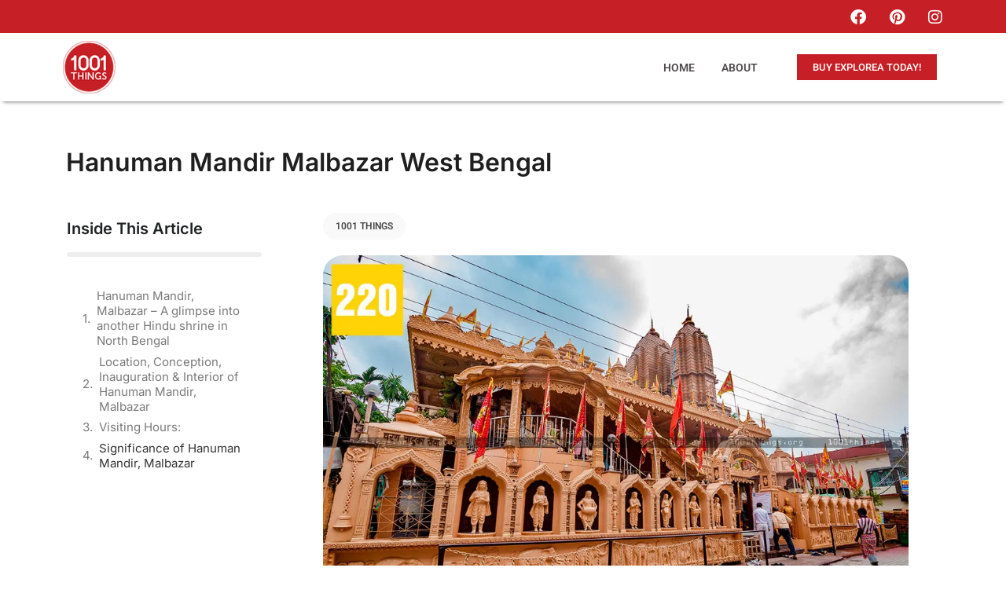

--- FILE ---
content_type: text/html; charset=UTF-8
request_url: https://1001things.org/hanuman-mandir-malbazar/4/
body_size: 18814
content:
<!doctype html>
<html lang="en-US">
<head>
	<meta charset="UTF-8">
	<meta name="viewport" content="width=device-width, initial-scale=1">
	<link rel="profile" href="https://gmpg.org/xfn/11">
	<meta name='robots' content='index, follow, max-image-preview:large, max-snippet:-1, max-video-preview:-1' />
	<style>img:is([sizes="auto" i], [sizes^="auto," i]) { contain-intrinsic-size: 3000px 1500px }</style>
	
	<!-- This site is optimized with the Yoast SEO plugin v26.1.1 - https://yoast.com/wordpress/plugins/seo/ -->
	<title>Hanuman Mandir Malbazar West Bengal | 1001Things.org</title>
	<meta name="description" content="Speaking of Hanuman Temples in North Bengal &amp; Dooars region, Malbazar boasts of one. The temple is solely devoted to mighty Hanuman." />
	<link rel="canonical" href="https://1001things.org/hanuman-mandir-malbazar/" />
	<meta property="og:locale" content="en_US" />
	<meta property="og:type" content="article" />
	<meta property="og:title" content="Hanuman Mandir Malbazar West Bengal | 1001Things.org" />
	<meta property="og:description" content="Speaking of Hanuman Temples in North Bengal &amp; Dooars region, Malbazar boasts of one. The temple is solely devoted to mighty Hanuman." />
	<meta property="og:url" content="https://1001things.org/hanuman-mandir-malbazar/" />
	<meta property="og:site_name" content="1001 Things About North Bengal, North East India &amp; Bhutan" />
	<meta property="article:publisher" content="https://www.facebook.com/1001things.org/" />
	<meta property="article:published_time" content="2020-03-17T10:49:41+00:00" />
	<meta property="article:modified_time" content="2023-07-19T08:54:49+00:00" />
	<meta property="og:image" content="https://1001things.org/wp-content/uploads/2020/03/Hanuman-Mandir-Malbazar-West-Bengal-1.jpg" />
	<meta property="og:image:width" content="1000" />
	<meta property="og:image:height" content="664" />
	<meta property="og:image:type" content="image/jpeg" />
	<meta name="author" content="1001 Things" />
	<meta name="twitter:label1" content="Written by" />
	<meta name="twitter:data1" content="1001 Things" />
	<meta name="twitter:label2" content="Est. reading time" />
	<meta name="twitter:data2" content="5 minutes" />
	<!-- / Yoast SEO plugin. -->


<link rel="alternate" type="application/rss+xml" title="1001 Things About North Bengal, North East India &amp; Bhutan &raquo; Feed" href="https://1001things.org/feed/" />
<link rel="alternate" type="application/rss+xml" title="1001 Things About North Bengal, North East India &amp; Bhutan &raquo; Comments Feed" href="https://1001things.org/comments/feed/" />
<link rel="alternate" type="application/rss+xml" title="1001 Things About North Bengal, North East India &amp; Bhutan &raquo; Stories Feed" href="https://1001things.org/web-stories/feed/">		<style>
			.lazyload,
			.lazyloading {
				max-width: 100%;
			}
		</style>
		<script>
window._wpemojiSettings = {"baseUrl":"https:\/\/s.w.org\/images\/core\/emoji\/16.0.1\/72x72\/","ext":".png","svgUrl":"https:\/\/s.w.org\/images\/core\/emoji\/16.0.1\/svg\/","svgExt":".svg","source":{"concatemoji":"https:\/\/1001things.org\/wp-includes\/js\/wp-emoji-release.min.js?ver=6.8.3"}};
/*! This file is auto-generated */
!function(s,n){var o,i,e;function c(e){try{var t={supportTests:e,timestamp:(new Date).valueOf()};sessionStorage.setItem(o,JSON.stringify(t))}catch(e){}}function p(e,t,n){e.clearRect(0,0,e.canvas.width,e.canvas.height),e.fillText(t,0,0);var t=new Uint32Array(e.getImageData(0,0,e.canvas.width,e.canvas.height).data),a=(e.clearRect(0,0,e.canvas.width,e.canvas.height),e.fillText(n,0,0),new Uint32Array(e.getImageData(0,0,e.canvas.width,e.canvas.height).data));return t.every(function(e,t){return e===a[t]})}function u(e,t){e.clearRect(0,0,e.canvas.width,e.canvas.height),e.fillText(t,0,0);for(var n=e.getImageData(16,16,1,1),a=0;a<n.data.length;a++)if(0!==n.data[a])return!1;return!0}function f(e,t,n,a){switch(t){case"flag":return n(e,"\ud83c\udff3\ufe0f\u200d\u26a7\ufe0f","\ud83c\udff3\ufe0f\u200b\u26a7\ufe0f")?!1:!n(e,"\ud83c\udde8\ud83c\uddf6","\ud83c\udde8\u200b\ud83c\uddf6")&&!n(e,"\ud83c\udff4\udb40\udc67\udb40\udc62\udb40\udc65\udb40\udc6e\udb40\udc67\udb40\udc7f","\ud83c\udff4\u200b\udb40\udc67\u200b\udb40\udc62\u200b\udb40\udc65\u200b\udb40\udc6e\u200b\udb40\udc67\u200b\udb40\udc7f");case"emoji":return!a(e,"\ud83e\udedf")}return!1}function g(e,t,n,a){var r="undefined"!=typeof WorkerGlobalScope&&self instanceof WorkerGlobalScope?new OffscreenCanvas(300,150):s.createElement("canvas"),o=r.getContext("2d",{willReadFrequently:!0}),i=(o.textBaseline="top",o.font="600 32px Arial",{});return e.forEach(function(e){i[e]=t(o,e,n,a)}),i}function t(e){var t=s.createElement("script");t.src=e,t.defer=!0,s.head.appendChild(t)}"undefined"!=typeof Promise&&(o="wpEmojiSettingsSupports",i=["flag","emoji"],n.supports={everything:!0,everythingExceptFlag:!0},e=new Promise(function(e){s.addEventListener("DOMContentLoaded",e,{once:!0})}),new Promise(function(t){var n=function(){try{var e=JSON.parse(sessionStorage.getItem(o));if("object"==typeof e&&"number"==typeof e.timestamp&&(new Date).valueOf()<e.timestamp+604800&&"object"==typeof e.supportTests)return e.supportTests}catch(e){}return null}();if(!n){if("undefined"!=typeof Worker&&"undefined"!=typeof OffscreenCanvas&&"undefined"!=typeof URL&&URL.createObjectURL&&"undefined"!=typeof Blob)try{var e="postMessage("+g.toString()+"("+[JSON.stringify(i),f.toString(),p.toString(),u.toString()].join(",")+"));",a=new Blob([e],{type:"text/javascript"}),r=new Worker(URL.createObjectURL(a),{name:"wpTestEmojiSupports"});return void(r.onmessage=function(e){c(n=e.data),r.terminate(),t(n)})}catch(e){}c(n=g(i,f,p,u))}t(n)}).then(function(e){for(var t in e)n.supports[t]=e[t],n.supports.everything=n.supports.everything&&n.supports[t],"flag"!==t&&(n.supports.everythingExceptFlag=n.supports.everythingExceptFlag&&n.supports[t]);n.supports.everythingExceptFlag=n.supports.everythingExceptFlag&&!n.supports.flag,n.DOMReady=!1,n.readyCallback=function(){n.DOMReady=!0}}).then(function(){return e}).then(function(){var e;n.supports.everything||(n.readyCallback(),(e=n.source||{}).concatemoji?t(e.concatemoji):e.wpemoji&&e.twemoji&&(t(e.twemoji),t(e.wpemoji)))}))}((window,document),window._wpemojiSettings);
</script>
<link rel='stylesheet' id='structured-content-frontend-css' href='https://1001things.org/wp-content/plugins/structured-content/dist/blocks.style.build.css?ver=1.7.0' media='all' />
<style id='wp-emoji-styles-inline-css'>

	img.wp-smiley, img.emoji {
		display: inline !important;
		border: none !important;
		box-shadow: none !important;
		height: 1em !important;
		width: 1em !important;
		margin: 0 0.07em !important;
		vertical-align: -0.1em !important;
		background: none !important;
		padding: 0 !important;
	}
</style>
<link rel='stylesheet' id='wp-block-library-css' href='https://1001things.org/wp-includes/css/dist/block-library/style.min.css?ver=6.8.3' media='all' />
<style id='global-styles-inline-css'>
:root{--wp--preset--aspect-ratio--square: 1;--wp--preset--aspect-ratio--4-3: 4/3;--wp--preset--aspect-ratio--3-4: 3/4;--wp--preset--aspect-ratio--3-2: 3/2;--wp--preset--aspect-ratio--2-3: 2/3;--wp--preset--aspect-ratio--16-9: 16/9;--wp--preset--aspect-ratio--9-16: 9/16;--wp--preset--color--black: #000000;--wp--preset--color--cyan-bluish-gray: #abb8c3;--wp--preset--color--white: #ffffff;--wp--preset--color--pale-pink: #f78da7;--wp--preset--color--vivid-red: #cf2e2e;--wp--preset--color--luminous-vivid-orange: #ff6900;--wp--preset--color--luminous-vivid-amber: #fcb900;--wp--preset--color--light-green-cyan: #7bdcb5;--wp--preset--color--vivid-green-cyan: #00d084;--wp--preset--color--pale-cyan-blue: #8ed1fc;--wp--preset--color--vivid-cyan-blue: #0693e3;--wp--preset--color--vivid-purple: #9b51e0;--wp--preset--gradient--vivid-cyan-blue-to-vivid-purple: linear-gradient(135deg,rgba(6,147,227,1) 0%,rgb(155,81,224) 100%);--wp--preset--gradient--light-green-cyan-to-vivid-green-cyan: linear-gradient(135deg,rgb(122,220,180) 0%,rgb(0,208,130) 100%);--wp--preset--gradient--luminous-vivid-amber-to-luminous-vivid-orange: linear-gradient(135deg,rgba(252,185,0,1) 0%,rgba(255,105,0,1) 100%);--wp--preset--gradient--luminous-vivid-orange-to-vivid-red: linear-gradient(135deg,rgba(255,105,0,1) 0%,rgb(207,46,46) 100%);--wp--preset--gradient--very-light-gray-to-cyan-bluish-gray: linear-gradient(135deg,rgb(238,238,238) 0%,rgb(169,184,195) 100%);--wp--preset--gradient--cool-to-warm-spectrum: linear-gradient(135deg,rgb(74,234,220) 0%,rgb(151,120,209) 20%,rgb(207,42,186) 40%,rgb(238,44,130) 60%,rgb(251,105,98) 80%,rgb(254,248,76) 100%);--wp--preset--gradient--blush-light-purple: linear-gradient(135deg,rgb(255,206,236) 0%,rgb(152,150,240) 100%);--wp--preset--gradient--blush-bordeaux: linear-gradient(135deg,rgb(254,205,165) 0%,rgb(254,45,45) 50%,rgb(107,0,62) 100%);--wp--preset--gradient--luminous-dusk: linear-gradient(135deg,rgb(255,203,112) 0%,rgb(199,81,192) 50%,rgb(65,88,208) 100%);--wp--preset--gradient--pale-ocean: linear-gradient(135deg,rgb(255,245,203) 0%,rgb(182,227,212) 50%,rgb(51,167,181) 100%);--wp--preset--gradient--electric-grass: linear-gradient(135deg,rgb(202,248,128) 0%,rgb(113,206,126) 100%);--wp--preset--gradient--midnight: linear-gradient(135deg,rgb(2,3,129) 0%,rgb(40,116,252) 100%);--wp--preset--font-size--small: 13px;--wp--preset--font-size--medium: 20px;--wp--preset--font-size--large: 36px;--wp--preset--font-size--x-large: 42px;--wp--preset--spacing--20: 0.44rem;--wp--preset--spacing--30: 0.67rem;--wp--preset--spacing--40: 1rem;--wp--preset--spacing--50: 1.5rem;--wp--preset--spacing--60: 2.25rem;--wp--preset--spacing--70: 3.38rem;--wp--preset--spacing--80: 5.06rem;--wp--preset--shadow--natural: 6px 6px 9px rgba(0, 0, 0, 0.2);--wp--preset--shadow--deep: 12px 12px 50px rgba(0, 0, 0, 0.4);--wp--preset--shadow--sharp: 6px 6px 0px rgba(0, 0, 0, 0.2);--wp--preset--shadow--outlined: 6px 6px 0px -3px rgba(255, 255, 255, 1), 6px 6px rgba(0, 0, 0, 1);--wp--preset--shadow--crisp: 6px 6px 0px rgba(0, 0, 0, 1);}:root { --wp--style--global--content-size: 800px;--wp--style--global--wide-size: 1200px; }:where(body) { margin: 0; }.wp-site-blocks > .alignleft { float: left; margin-right: 2em; }.wp-site-blocks > .alignright { float: right; margin-left: 2em; }.wp-site-blocks > .aligncenter { justify-content: center; margin-left: auto; margin-right: auto; }:where(.wp-site-blocks) > * { margin-block-start: 24px; margin-block-end: 0; }:where(.wp-site-blocks) > :first-child { margin-block-start: 0; }:where(.wp-site-blocks) > :last-child { margin-block-end: 0; }:root { --wp--style--block-gap: 24px; }:root :where(.is-layout-flow) > :first-child{margin-block-start: 0;}:root :where(.is-layout-flow) > :last-child{margin-block-end: 0;}:root :where(.is-layout-flow) > *{margin-block-start: 24px;margin-block-end: 0;}:root :where(.is-layout-constrained) > :first-child{margin-block-start: 0;}:root :where(.is-layout-constrained) > :last-child{margin-block-end: 0;}:root :where(.is-layout-constrained) > *{margin-block-start: 24px;margin-block-end: 0;}:root :where(.is-layout-flex){gap: 24px;}:root :where(.is-layout-grid){gap: 24px;}.is-layout-flow > .alignleft{float: left;margin-inline-start: 0;margin-inline-end: 2em;}.is-layout-flow > .alignright{float: right;margin-inline-start: 2em;margin-inline-end: 0;}.is-layout-flow > .aligncenter{margin-left: auto !important;margin-right: auto !important;}.is-layout-constrained > .alignleft{float: left;margin-inline-start: 0;margin-inline-end: 2em;}.is-layout-constrained > .alignright{float: right;margin-inline-start: 2em;margin-inline-end: 0;}.is-layout-constrained > .aligncenter{margin-left: auto !important;margin-right: auto !important;}.is-layout-constrained > :where(:not(.alignleft):not(.alignright):not(.alignfull)){max-width: var(--wp--style--global--content-size);margin-left: auto !important;margin-right: auto !important;}.is-layout-constrained > .alignwide{max-width: var(--wp--style--global--wide-size);}body .is-layout-flex{display: flex;}.is-layout-flex{flex-wrap: wrap;align-items: center;}.is-layout-flex > :is(*, div){margin: 0;}body .is-layout-grid{display: grid;}.is-layout-grid > :is(*, div){margin: 0;}body{padding-top: 0px;padding-right: 0px;padding-bottom: 0px;padding-left: 0px;}a:where(:not(.wp-element-button)){text-decoration: underline;}:root :where(.wp-element-button, .wp-block-button__link){background-color: #32373c;border-width: 0;color: #fff;font-family: inherit;font-size: inherit;line-height: inherit;padding: calc(0.667em + 2px) calc(1.333em + 2px);text-decoration: none;}.has-black-color{color: var(--wp--preset--color--black) !important;}.has-cyan-bluish-gray-color{color: var(--wp--preset--color--cyan-bluish-gray) !important;}.has-white-color{color: var(--wp--preset--color--white) !important;}.has-pale-pink-color{color: var(--wp--preset--color--pale-pink) !important;}.has-vivid-red-color{color: var(--wp--preset--color--vivid-red) !important;}.has-luminous-vivid-orange-color{color: var(--wp--preset--color--luminous-vivid-orange) !important;}.has-luminous-vivid-amber-color{color: var(--wp--preset--color--luminous-vivid-amber) !important;}.has-light-green-cyan-color{color: var(--wp--preset--color--light-green-cyan) !important;}.has-vivid-green-cyan-color{color: var(--wp--preset--color--vivid-green-cyan) !important;}.has-pale-cyan-blue-color{color: var(--wp--preset--color--pale-cyan-blue) !important;}.has-vivid-cyan-blue-color{color: var(--wp--preset--color--vivid-cyan-blue) !important;}.has-vivid-purple-color{color: var(--wp--preset--color--vivid-purple) !important;}.has-black-background-color{background-color: var(--wp--preset--color--black) !important;}.has-cyan-bluish-gray-background-color{background-color: var(--wp--preset--color--cyan-bluish-gray) !important;}.has-white-background-color{background-color: var(--wp--preset--color--white) !important;}.has-pale-pink-background-color{background-color: var(--wp--preset--color--pale-pink) !important;}.has-vivid-red-background-color{background-color: var(--wp--preset--color--vivid-red) !important;}.has-luminous-vivid-orange-background-color{background-color: var(--wp--preset--color--luminous-vivid-orange) !important;}.has-luminous-vivid-amber-background-color{background-color: var(--wp--preset--color--luminous-vivid-amber) !important;}.has-light-green-cyan-background-color{background-color: var(--wp--preset--color--light-green-cyan) !important;}.has-vivid-green-cyan-background-color{background-color: var(--wp--preset--color--vivid-green-cyan) !important;}.has-pale-cyan-blue-background-color{background-color: var(--wp--preset--color--pale-cyan-blue) !important;}.has-vivid-cyan-blue-background-color{background-color: var(--wp--preset--color--vivid-cyan-blue) !important;}.has-vivid-purple-background-color{background-color: var(--wp--preset--color--vivid-purple) !important;}.has-black-border-color{border-color: var(--wp--preset--color--black) !important;}.has-cyan-bluish-gray-border-color{border-color: var(--wp--preset--color--cyan-bluish-gray) !important;}.has-white-border-color{border-color: var(--wp--preset--color--white) !important;}.has-pale-pink-border-color{border-color: var(--wp--preset--color--pale-pink) !important;}.has-vivid-red-border-color{border-color: var(--wp--preset--color--vivid-red) !important;}.has-luminous-vivid-orange-border-color{border-color: var(--wp--preset--color--luminous-vivid-orange) !important;}.has-luminous-vivid-amber-border-color{border-color: var(--wp--preset--color--luminous-vivid-amber) !important;}.has-light-green-cyan-border-color{border-color: var(--wp--preset--color--light-green-cyan) !important;}.has-vivid-green-cyan-border-color{border-color: var(--wp--preset--color--vivid-green-cyan) !important;}.has-pale-cyan-blue-border-color{border-color: var(--wp--preset--color--pale-cyan-blue) !important;}.has-vivid-cyan-blue-border-color{border-color: var(--wp--preset--color--vivid-cyan-blue) !important;}.has-vivid-purple-border-color{border-color: var(--wp--preset--color--vivid-purple) !important;}.has-vivid-cyan-blue-to-vivid-purple-gradient-background{background: var(--wp--preset--gradient--vivid-cyan-blue-to-vivid-purple) !important;}.has-light-green-cyan-to-vivid-green-cyan-gradient-background{background: var(--wp--preset--gradient--light-green-cyan-to-vivid-green-cyan) !important;}.has-luminous-vivid-amber-to-luminous-vivid-orange-gradient-background{background: var(--wp--preset--gradient--luminous-vivid-amber-to-luminous-vivid-orange) !important;}.has-luminous-vivid-orange-to-vivid-red-gradient-background{background: var(--wp--preset--gradient--luminous-vivid-orange-to-vivid-red) !important;}.has-very-light-gray-to-cyan-bluish-gray-gradient-background{background: var(--wp--preset--gradient--very-light-gray-to-cyan-bluish-gray) !important;}.has-cool-to-warm-spectrum-gradient-background{background: var(--wp--preset--gradient--cool-to-warm-spectrum) !important;}.has-blush-light-purple-gradient-background{background: var(--wp--preset--gradient--blush-light-purple) !important;}.has-blush-bordeaux-gradient-background{background: var(--wp--preset--gradient--blush-bordeaux) !important;}.has-luminous-dusk-gradient-background{background: var(--wp--preset--gradient--luminous-dusk) !important;}.has-pale-ocean-gradient-background{background: var(--wp--preset--gradient--pale-ocean) !important;}.has-electric-grass-gradient-background{background: var(--wp--preset--gradient--electric-grass) !important;}.has-midnight-gradient-background{background: var(--wp--preset--gradient--midnight) !important;}.has-small-font-size{font-size: var(--wp--preset--font-size--small) !important;}.has-medium-font-size{font-size: var(--wp--preset--font-size--medium) !important;}.has-large-font-size{font-size: var(--wp--preset--font-size--large) !important;}.has-x-large-font-size{font-size: var(--wp--preset--font-size--x-large) !important;}
:root :where(.wp-block-pullquote){font-size: 1.5em;line-height: 1.6;}
</style>
<link rel='stylesheet' id='sbttb-fonts-css' href='https://1001things.org/wp-content/plugins/smooth-back-to-top-button/assets/css/sbttb-fonts.css?ver=1.2' media='all' />
<link rel='stylesheet' id='sbttb-style-css' href='https://1001things.org/wp-content/plugins/smooth-back-to-top-button/assets/css/smooth-back-to-top-button.css?ver=1.2' media='all' />
<link rel='stylesheet' id='hello-elementor-css' href='https://1001things.org/wp-content/themes/hello-elementor/assets/css/reset.css?ver=3.4.4' media='all' />
<link rel='stylesheet' id='hello-elementor-theme-style-css' href='https://1001things.org/wp-content/themes/hello-elementor/assets/css/theme.css?ver=3.4.4' media='all' />
<link rel='stylesheet' id='hello-elementor-header-footer-css' href='https://1001things.org/wp-content/themes/hello-elementor/assets/css/header-footer.css?ver=3.4.4' media='all' />
<link rel='stylesheet' id='elementor-frontend-css' href='https://1001things.org/wp-content/plugins/elementor/assets/css/frontend.min.css?ver=3.32.4' media='all' />
<link rel='stylesheet' id='widget-social-icons-css' href='https://1001things.org/wp-content/plugins/elementor/assets/css/widget-social-icons.min.css?ver=3.32.4' media='all' />
<link rel='stylesheet' id='e-apple-webkit-css' href='https://1001things.org/wp-content/plugins/elementor/assets/css/conditionals/apple-webkit.min.css?ver=3.32.4' media='all' />
<link rel='stylesheet' id='widget-image-css' href='https://1001things.org/wp-content/plugins/elementor/assets/css/widget-image.min.css?ver=3.32.4' media='all' />
<link rel='stylesheet' id='widget-nav-menu-css' href='https://1001things.org/wp-content/plugins/elementor-pro/assets/css/widget-nav-menu.min.css?ver=3.32.2' media='all' />
<link rel='stylesheet' id='e-sticky-css' href='https://1001things.org/wp-content/plugins/elementor-pro/assets/css/modules/sticky.min.css?ver=3.32.2' media='all' />
<link rel='stylesheet' id='widget-heading-css' href='https://1001things.org/wp-content/plugins/elementor/assets/css/widget-heading.min.css?ver=3.32.4' media='all' />
<link rel='stylesheet' id='widget-progress-tracker-css' href='https://1001things.org/wp-content/plugins/elementor-pro/assets/css/widget-progress-tracker.min.css?ver=3.32.2' media='all' />
<link rel='stylesheet' id='widget-table-of-contents-css' href='https://1001things.org/wp-content/plugins/elementor-pro/assets/css/widget-table-of-contents.min.css?ver=3.32.2' media='all' />
<link rel='stylesheet' id='widget-post-info-css' href='https://1001things.org/wp-content/plugins/elementor-pro/assets/css/widget-post-info.min.css?ver=3.32.2' media='all' />
<link rel='stylesheet' id='widget-icon-list-css' href='https://1001things.org/wp-content/plugins/elementor/assets/css/widget-icon-list.min.css?ver=3.32.4' media='all' />
<link rel='stylesheet' id='elementor-icons-shared-0-css' href='https://1001things.org/wp-content/plugins/elementor/assets/lib/font-awesome/css/fontawesome.min.css?ver=5.15.3' media='all' />
<link rel='stylesheet' id='elementor-icons-fa-regular-css' href='https://1001things.org/wp-content/plugins/elementor/assets/lib/font-awesome/css/regular.min.css?ver=5.15.3' media='all' />
<link rel='stylesheet' id='elementor-icons-fa-solid-css' href='https://1001things.org/wp-content/plugins/elementor/assets/lib/font-awesome/css/solid.min.css?ver=5.15.3' media='all' />
<link rel='stylesheet' id='widget-post-navigation-css' href='https://1001things.org/wp-content/plugins/elementor-pro/assets/css/widget-post-navigation.min.css?ver=3.32.2' media='all' />
<link rel='stylesheet' id='widget-share-buttons-css' href='https://1001things.org/wp-content/plugins/elementor-pro/assets/css/widget-share-buttons.min.css?ver=3.32.2' media='all' />
<link rel='stylesheet' id='elementor-icons-fa-brands-css' href='https://1001things.org/wp-content/plugins/elementor/assets/lib/font-awesome/css/brands.min.css?ver=5.15.3' media='all' />
<link rel='stylesheet' id='widget-posts-css' href='https://1001things.org/wp-content/plugins/elementor-pro/assets/css/widget-posts.min.css?ver=3.32.2' media='all' />
<link rel='stylesheet' id='elementor-icons-css' href='https://1001things.org/wp-content/plugins/elementor/assets/lib/eicons/css/elementor-icons.min.css?ver=5.44.0' media='all' />
<link rel='stylesheet' id='elementor-post-15213-css' href='https://1001things.org/wp-content/uploads/elementor/css/post-15213.css?ver=1760419796' media='all' />
<link rel='stylesheet' id='elementor-post-16265-css' href='https://1001things.org/wp-content/uploads/elementor/css/post-16265.css?ver=1760419796' media='all' />
<link rel='stylesheet' id='elementor-post-16262-css' href='https://1001things.org/wp-content/uploads/elementor/css/post-16262.css?ver=1760419796' media='all' />
<link rel='stylesheet' id='elementor-post-18103-css' href='https://1001things.org/wp-content/uploads/elementor/css/post-18103.css?ver=1760419796' media='all' />
<link rel='stylesheet' id='elementor-gf-local-roboto-css' href='https://1001things.org/wp-content/uploads/elementor/google-fonts/css/roboto.css?ver=1752131787' media='all' />
<link rel='stylesheet' id='elementor-gf-local-robotoslab-css' href='https://1001things.org/wp-content/uploads/elementor/google-fonts/css/robotoslab.css?ver=1752131789' media='all' />
<link rel='stylesheet' id='elementor-gf-local-inter-css' href='https://1001things.org/wp-content/uploads/elementor/google-fonts/css/inter.css?ver=1752131792' media='all' />
<link rel='stylesheet' id='elementor-gf-local-poppins-css' href='https://1001things.org/wp-content/uploads/elementor/google-fonts/css/poppins.css?ver=1752131794' media='all' />
<link rel='stylesheet' id='elementor-gf-local-nunito-css' href='https://1001things.org/wp-content/uploads/elementor/google-fonts/css/nunito.css?ver=1752131798' media='all' />
<script src="https://1001things.org/wp-includes/js/jquery/jquery.min.js?ver=3.7.1" id="jquery-core-js"></script>
<script src="https://1001things.org/wp-includes/js/jquery/jquery-migrate.min.js?ver=3.4.1" id="jquery-migrate-js"></script>
<link rel="https://api.w.org/" href="https://1001things.org/wp-json/" /><link rel="alternate" title="JSON" type="application/json" href="https://1001things.org/wp-json/wp/v2/posts/14536" /><link rel="EditURI" type="application/rsd+xml" title="RSD" href="https://1001things.org/xmlrpc.php?rsd" />
<meta name="generator" content="WordPress 6.8.3" />
<link rel='shortlink' href='https://1001things.org/?p=14536' />
<link rel="alternate" title="oEmbed (JSON)" type="application/json+oembed" href="https://1001things.org/wp-json/oembed/1.0/embed?url=https%3A%2F%2F1001things.org%2Fhanuman-mandir-malbazar%2F" />
<link rel="alternate" title="oEmbed (XML)" type="text/xml+oembed" href="https://1001things.org/wp-json/oembed/1.0/embed?url=https%3A%2F%2F1001things.org%2Fhanuman-mandir-malbazar%2F&#038;format=xml" />

            <style type="text/css">
                .progress-wrap {
                    bottom: 50px;
                    height: 46px;
                    width: 46px;
                    border-radius: 46px;
                    background-color: #ffffff;
                    box-shadow: inset 0 0 0 2px #cccccc;
                }

                .progress-wrap.btn-left-side {
                    left: 50px;
                }

                .progress-wrap.btn-right-side {
                    right: 50px;
                }

				.progress-wrap.btn-center {
					inset-inline: 0;
					margin-inline: auto;
				}

                .progress-wrap::after {
                    width: 46px;
                    height: 46px;
                    color: #c62026;
                    font-size: 24px;
                    content: '\e905';
                    line-height: 46px;
                }

                .progress-wrap:hover::after {
                    color: #1f2029;
                }

                .progress-wrap svg.progress-circle path {
                    stroke: #1f2029;
                    stroke-width: 2px;
                }

                
                
                
            </style>

					<script>
			document.documentElement.className = document.documentElement.className.replace('no-js', 'js');
		</script>
				<style>
			.no-js img.lazyload {
				display: none;
			}

			figure.wp-block-image img.lazyloading {
				min-width: 150px;
			}

			.lazyload,
			.lazyloading {
				--smush-placeholder-width: 100px;
				--smush-placeholder-aspect-ratio: 1/1;
				width: var(--smush-image-width, var(--smush-placeholder-width)) !important;
				aspect-ratio: var(--smush-image-aspect-ratio, var(--smush-placeholder-aspect-ratio)) !important;
			}

						.lazyload, .lazyloading {
				opacity: 0;
			}

			.lazyloaded {
				opacity: 1;
				transition: opacity 400ms;
				transition-delay: 0ms;
			}

					</style>
		<meta name="generator" content="Elementor 3.32.4; features: additional_custom_breakpoints; settings: css_print_method-external, google_font-enabled, font_display-auto">


<script type="application/ld+json" class="saswp-schema-markup-output">
[{"@context":"https:\/\/schema.org\/","@type":"TouristAttraction","@id":"https:\/\/1001things.org\/hanuman-mandir-malbazar\/#TouristAttraction","address":{"@type":"PostalAddress"},"image":[{"@type":"ImageObject","@id":"https:\/\/1001things.org\/hanuman-mandir-malbazar\/#primaryimage","url":"https:\/\/1001things.org\/wp-content\/uploads\/2020\/03\/Hanuman-Mandir-Malbazar-West-Bengal-1-1200x797.jpg","width":"1200","height":"797","caption":"Hanuman Mandir Malbazar West Bengal"},{"@type":"ImageObject","url":"https:\/\/1001things.org\/wp-content\/uploads\/2020\/03\/Hanuman-Mandir-Malbazar-West-Bengal-1-1200x900.jpg","width":"1200","height":"900","caption":"Hanuman Mandir Malbazar West Bengal"},{"@type":"ImageObject","url":"https:\/\/1001things.org\/wp-content\/uploads\/2020\/03\/Hanuman-Mandir-Malbazar-West-Bengal-1-1200x675.jpg","width":"1200","height":"675","caption":"Hanuman Mandir Malbazar West Bengal"},{"@type":"ImageObject","url":"https:\/\/1001things.org\/wp-content\/uploads\/2020\/03\/Hanuman-Mandir-Malbazar-West-Bengal-1-797x797.jpg","width":"797","height":"797","caption":"Hanuman Mandir Malbazar West Bengal"},{"@type":"ImageObject","url":"https:\/\/1001things.org\/wp-content\/uploads\/2020\/03\/1.jpg","width":1000,"height":664,"caption":"hanuman mandir malbazar"},{"@type":"ImageObject","url":"https:\/\/1001things.org\/wp-content\/uploads\/2020\/03\/3.jpg","width":1000,"height":664,"caption":"Hanuman Mandir Malbazar"},{"@type":"ImageObject","url":"https:\/\/1001things.org\/wp-content\/uploads\/2020\/03\/4.jpg","width":1000,"height":664},{"@type":"ImageObject","url":"https:\/\/1001things.org\/wp-content\/uploads\/2020\/03\/7.jpg","width":1000,"height":664},{"@type":"ImageObject","url":"https:\/\/1001things.org\/wp-content\/uploads\/2020\/03\/2.jpg","width":1000,"height":664},{"@type":"ImageObject","url":"https:\/\/1001things.org\/wp-content\/uploads\/2020\/03\/9.jpg","width":1000,"height":664},{"@type":"ImageObject","url":"https:\/\/1001things.org\/wp-content\/uploads\/2020\/03\/5.jpg","width":1000,"height":664},{"@type":"ImageObject","url":"https:\/\/1001things.org\/wp-content\/uploads\/2020\/03\/6.jpg","width":1000,"height":664}]},

{"@context":"https:\/\/schema.org\/","@type":"TouristDestination","@id":"https:\/\/1001things.org\/hanuman-mandir-malbazar\/#TouristDestination","address":{"@type":"PostalAddress"},"image":[{"@type":"ImageObject","@id":"https:\/\/1001things.org\/hanuman-mandir-malbazar\/#primaryimage","url":"https:\/\/1001things.org\/wp-content\/uploads\/2020\/03\/Hanuman-Mandir-Malbazar-West-Bengal-1-1200x797.jpg","width":"1200","height":"797","caption":"Hanuman Mandir Malbazar West Bengal"},{"@type":"ImageObject","url":"https:\/\/1001things.org\/wp-content\/uploads\/2020\/03\/Hanuman-Mandir-Malbazar-West-Bengal-1-1200x900.jpg","width":"1200","height":"900","caption":"Hanuman Mandir Malbazar West Bengal"},{"@type":"ImageObject","url":"https:\/\/1001things.org\/wp-content\/uploads\/2020\/03\/Hanuman-Mandir-Malbazar-West-Bengal-1-1200x675.jpg","width":"1200","height":"675","caption":"Hanuman Mandir Malbazar West Bengal"},{"@type":"ImageObject","url":"https:\/\/1001things.org\/wp-content\/uploads\/2020\/03\/Hanuman-Mandir-Malbazar-West-Bengal-1-797x797.jpg","width":"797","height":"797","caption":"Hanuman Mandir Malbazar West Bengal"},{"@type":"ImageObject","url":"https:\/\/1001things.org\/wp-content\/uploads\/2020\/03\/1.jpg","width":1000,"height":664,"caption":"hanuman mandir malbazar"},{"@type":"ImageObject","url":"https:\/\/1001things.org\/wp-content\/uploads\/2020\/03\/3.jpg","width":1000,"height":664,"caption":"Hanuman Mandir Malbazar"},{"@type":"ImageObject","url":"https:\/\/1001things.org\/wp-content\/uploads\/2020\/03\/4.jpg","width":1000,"height":664},{"@type":"ImageObject","url":"https:\/\/1001things.org\/wp-content\/uploads\/2020\/03\/7.jpg","width":1000,"height":664},{"@type":"ImageObject","url":"https:\/\/1001things.org\/wp-content\/uploads\/2020\/03\/2.jpg","width":1000,"height":664},{"@type":"ImageObject","url":"https:\/\/1001things.org\/wp-content\/uploads\/2020\/03\/9.jpg","width":1000,"height":664},{"@type":"ImageObject","url":"https:\/\/1001things.org\/wp-content\/uploads\/2020\/03\/5.jpg","width":1000,"height":664},{"@type":"ImageObject","url":"https:\/\/1001things.org\/wp-content\/uploads\/2020\/03\/6.jpg","width":1000,"height":664}]},

{"@context":"https:\/\/schema.org\/","@type":"Hotel","@id":"https:\/\/1001things.org\/hanuman-mandir-malbazar\/#Hotel","url":"https:\/\/1001things.org\/hanuman-mandir-malbazar\/","description":"Speaking of Hanuman Temples in North Bengal & Dooars region, Malbazar boasts of one. The temple is solely devoted to mighty Hanuman.","name":"Hanuman Mandir Malbazar West Bengal | 1001Things.org","image":[{"@type":"ImageObject","@id":"https:\/\/1001things.org\/hanuman-mandir-malbazar\/#primaryimage","url":"https:\/\/1001things.org\/wp-content\/uploads\/2020\/03\/Hanuman-Mandir-Malbazar-West-Bengal-1-1200x797.jpg","width":"1200","height":"797","caption":"Hanuman Mandir Malbazar West Bengal"},{"@type":"ImageObject","url":"https:\/\/1001things.org\/wp-content\/uploads\/2020\/03\/Hanuman-Mandir-Malbazar-West-Bengal-1-1200x900.jpg","width":"1200","height":"900","caption":"Hanuman Mandir Malbazar West Bengal"},{"@type":"ImageObject","url":"https:\/\/1001things.org\/wp-content\/uploads\/2020\/03\/Hanuman-Mandir-Malbazar-West-Bengal-1-1200x675.jpg","width":"1200","height":"675","caption":"Hanuman Mandir Malbazar West Bengal"},{"@type":"ImageObject","url":"https:\/\/1001things.org\/wp-content\/uploads\/2020\/03\/Hanuman-Mandir-Malbazar-West-Bengal-1-797x797.jpg","width":"797","height":"797","caption":"Hanuman Mandir Malbazar West Bengal"},{"@type":"ImageObject","url":"https:\/\/1001things.org\/wp-content\/uploads\/2020\/03\/1.jpg","width":1000,"height":664,"caption":"hanuman mandir malbazar"},{"@type":"ImageObject","url":"https:\/\/1001things.org\/wp-content\/uploads\/2020\/03\/3.jpg","width":1000,"height":664,"caption":"Hanuman Mandir Malbazar"},{"@type":"ImageObject","url":"https:\/\/1001things.org\/wp-content\/uploads\/2020\/03\/4.jpg","width":1000,"height":664},{"@type":"ImageObject","url":"https:\/\/1001things.org\/wp-content\/uploads\/2020\/03\/7.jpg","width":1000,"height":664},{"@type":"ImageObject","url":"https:\/\/1001things.org\/wp-content\/uploads\/2020\/03\/2.jpg","width":1000,"height":664},{"@type":"ImageObject","url":"https:\/\/1001things.org\/wp-content\/uploads\/2020\/03\/9.jpg","width":1000,"height":664},{"@type":"ImageObject","url":"https:\/\/1001things.org\/wp-content\/uploads\/2020\/03\/5.jpg","width":1000,"height":664},{"@type":"ImageObject","url":"https:\/\/1001things.org\/wp-content\/uploads\/2020\/03\/6.jpg","width":1000,"height":664}]}]
</script>

			<style>
				.e-con.e-parent:nth-of-type(n+4):not(.e-lazyloaded):not(.e-no-lazyload),
				.e-con.e-parent:nth-of-type(n+4):not(.e-lazyloaded):not(.e-no-lazyload) * {
					background-image: none !important;
				}
				@media screen and (max-height: 1024px) {
					.e-con.e-parent:nth-of-type(n+3):not(.e-lazyloaded):not(.e-no-lazyload),
					.e-con.e-parent:nth-of-type(n+3):not(.e-lazyloaded):not(.e-no-lazyload) * {
						background-image: none !important;
					}
				}
				@media screen and (max-height: 640px) {
					.e-con.e-parent:nth-of-type(n+2):not(.e-lazyloaded):not(.e-no-lazyload),
					.e-con.e-parent:nth-of-type(n+2):not(.e-lazyloaded):not(.e-no-lazyload) * {
						background-image: none !important;
					}
				}
			</style>
			<link rel="icon" href="https://1001things.org/wp-content/uploads/2022/01/1001things-66x66.png" sizes="32x32" />
<link rel="icon" href="https://1001things.org/wp-content/uploads/2022/01/1001things.png" sizes="192x192" />
<link rel="apple-touch-icon" href="https://1001things.org/wp-content/uploads/2022/01/1001things.png" />
<meta name="msapplication-TileImage" content="https://1001things.org/wp-content/uploads/2022/01/1001things.png" />
</head>
<body class="wp-singular post-template-default single single-post postid-14536 single-format-standard wp-custom-logo wp-embed-responsive paged-4 single-paged-4 wp-theme-hello-elementor hello-elementor-default elementor-page-18103 elementor-default elementor-kit-15213">


<a class="skip-link screen-reader-text" href="#content">Skip to content</a>

		<header data-elementor-type="header" data-elementor-id="16265" class="elementor elementor-16265 elementor-location-header" data-elementor-post-type="elementor_library">
					<section class="elementor-section elementor-top-section elementor-element elementor-element-5296d572 elementor-section-boxed elementor-section-height-default elementor-section-height-default" data-id="5296d572" data-element_type="section" data-settings="{&quot;background_background&quot;:&quot;classic&quot;}">
						<div class="elementor-container elementor-column-gap-default">
					<div class="elementor-column elementor-col-100 elementor-top-column elementor-element elementor-element-23d036fb" data-id="23d036fb" data-element_type="column">
			<div class="elementor-widget-wrap elementor-element-populated">
						<div class="elementor-element elementor-element-7eda5f8 e-grid-align-right e-grid-align-tablet-center e-grid-align-mobile-center elementor-shape-rounded elementor-grid-0 elementor-widget elementor-widget-social-icons" data-id="7eda5f8" data-element_type="widget" data-widget_type="social-icons.default">
				<div class="elementor-widget-container">
							<div class="elementor-social-icons-wrapper elementor-grid" role="list">
							<span class="elementor-grid-item" role="listitem">
					<a class="elementor-icon elementor-social-icon elementor-social-icon-facebook elementor-repeater-item-c9ceba8" href="https://www.facebook.com/1001things.org/" target="_blank">
						<span class="elementor-screen-only">Facebook</span>
						<i aria-hidden="true" class="fab fa-facebook"></i>					</a>
				</span>
							<span class="elementor-grid-item" role="listitem">
					<a class="elementor-icon elementor-social-icon elementor-social-icon-pinterest elementor-repeater-item-76f8038" href="https://in.pinterest.com/1001thingsindia/" target="_blank">
						<span class="elementor-screen-only">Pinterest</span>
						<i aria-hidden="true" class="fab fa-pinterest"></i>					</a>
				</span>
							<span class="elementor-grid-item" role="listitem">
					<a class="elementor-icon elementor-social-icon elementor-social-icon-instagram elementor-repeater-item-009e4b7" href="https://www.instagram.com/1001thingsind/" target="_blank">
						<span class="elementor-screen-only">Instagram</span>
						<i aria-hidden="true" class="fab fa-instagram"></i>					</a>
				</span>
					</div>
						</div>
				</div>
					</div>
		</div>
					</div>
		</section>
				<section class="elementor-section elementor-top-section elementor-element elementor-element-5b0a98e4 elementor-section-stretched elementor-section-boxed elementor-section-height-default elementor-section-height-default" data-id="5b0a98e4" data-element_type="section" data-settings="{&quot;stretch_section&quot;:&quot;section-stretched&quot;,&quot;sticky&quot;:&quot;top&quot;,&quot;background_background&quot;:&quot;classic&quot;,&quot;sticky_on&quot;:[&quot;desktop&quot;,&quot;tablet&quot;,&quot;mobile&quot;],&quot;sticky_offset&quot;:0,&quot;sticky_effects_offset&quot;:0,&quot;sticky_anchor_link_offset&quot;:0}">
						<div class="elementor-container elementor-column-gap-default">
					<div class="elementor-column elementor-col-33 elementor-top-column elementor-element elementor-element-55551ad1" data-id="55551ad1" data-element_type="column">
			<div class="elementor-widget-wrap elementor-element-populated">
						<div class="elementor-element elementor-element-8e55d87 elementor-widget elementor-widget-theme-site-logo elementor-widget-image" data-id="8e55d87" data-element_type="widget" data-widget_type="theme-site-logo.default">
				<div class="elementor-widget-container">
											<a href="https://1001things.org">
			<img loading="lazy" width="100" height="99" src="https://1001things.org/wp-content/uploads/2022/01/1001things.png" class="attachment-full size-full wp-image-16264" alt="1001things" srcset="https://1001things.org/wp-content/uploads/2022/01/1001things.png 100w, https://1001things.org/wp-content/uploads/2022/01/1001things-66x66.png 66w, https://1001things.org/wp-content/uploads/2022/01/1001things-96x96.png 96w" sizes="(max-width: 100px) 100vw, 100px" />				</a>
											</div>
				</div>
					</div>
		</div>
				<div class="elementor-column elementor-col-33 elementor-top-column elementor-element elementor-element-7cb7b3b5" data-id="7cb7b3b5" data-element_type="column">
			<div class="elementor-widget-wrap elementor-element-populated">
						<div class="elementor-element elementor-element-2cbf328d elementor-nav-menu__align-end elementor-nav-menu--stretch elementor-nav-menu--dropdown-tablet elementor-nav-menu__text-align-aside elementor-nav-menu--toggle elementor-nav-menu--burger elementor-widget elementor-widget-nav-menu" data-id="2cbf328d" data-element_type="widget" data-settings="{&quot;full_width&quot;:&quot;stretch&quot;,&quot;layout&quot;:&quot;horizontal&quot;,&quot;submenu_icon&quot;:{&quot;value&quot;:&quot;&lt;i class=\&quot;fas fa-caret-down\&quot; aria-hidden=\&quot;true\&quot;&gt;&lt;\/i&gt;&quot;,&quot;library&quot;:&quot;fa-solid&quot;},&quot;toggle&quot;:&quot;burger&quot;}" data-widget_type="nav-menu.default">
				<div class="elementor-widget-container">
								<nav aria-label="Menu" class="elementor-nav-menu--main elementor-nav-menu__container elementor-nav-menu--layout-horizontal e--pointer-overline e--animation-fade">
				<ul id="menu-1-2cbf328d" class="elementor-nav-menu"><li class="home-link menu-item menu-item-type-post_type menu-item-object-page menu-item-home menu-item-13807"><a href="https://1001things.org/" class="elementor-item">HOME</a></li>
<li class="about-link menu-item menu-item-type-post_type menu-item-object-page menu-item-13808"><a href="https://1001things.org/about-us/" class="elementor-item">ABOUT</a></li>
</ul>			</nav>
					<div class="elementor-menu-toggle" role="button" tabindex="0" aria-label="Menu Toggle" aria-expanded="false">
			<i aria-hidden="true" role="presentation" class="elementor-menu-toggle__icon--open eicon-menu-bar"></i><i aria-hidden="true" role="presentation" class="elementor-menu-toggle__icon--close eicon-close"></i>		</div>
					<nav class="elementor-nav-menu--dropdown elementor-nav-menu__container" aria-hidden="true">
				<ul id="menu-2-2cbf328d" class="elementor-nav-menu"><li class="home-link menu-item menu-item-type-post_type menu-item-object-page menu-item-home menu-item-13807"><a href="https://1001things.org/" class="elementor-item" tabindex="-1">HOME</a></li>
<li class="about-link menu-item menu-item-type-post_type menu-item-object-page menu-item-13808"><a href="https://1001things.org/about-us/" class="elementor-item" tabindex="-1">ABOUT</a></li>
</ul>			</nav>
						</div>
				</div>
					</div>
		</div>
				<div class="elementor-column elementor-col-33 elementor-top-column elementor-element elementor-element-5f6fd5a2 elementor-hidden-tablet elementor-hidden-mobile" data-id="5f6fd5a2" data-element_type="column">
			<div class="elementor-widget-wrap elementor-element-populated">
						<div class="elementor-element elementor-element-c71c0ca elementor-align-right elementor-widget elementor-widget-button" data-id="c71c0ca" data-element_type="widget" data-widget_type="button.default">
				<div class="elementor-widget-container">
									<div class="elementor-button-wrapper">
					<a class="elementor-button elementor-button-link elementor-size-xs" href="http://bit.ly/explorea">
						<span class="elementor-button-content-wrapper">
									<span class="elementor-button-text">BUY EXPLOREA TODAY!</span>
					</span>
					</a>
				</div>
								</div>
				</div>
					</div>
		</div>
					</div>
		</section>
				</header>
				<div data-elementor-type="single-post" data-elementor-id="18103" class="elementor elementor-18103 elementor-location-single post-14536 post type-post status-publish format-standard has-post-thumbnail hentry category-1001-things-to-do-in-north-bengal-and-north-east-india-sikkim tag-hanuman-mandir tag-hanuman-mandir-malbazar" data-elementor-post-type="elementor_library">
					<section class="elementor-section elementor-top-section elementor-element elementor-element-123bf792 elementor-section-boxed elementor-section-height-default elementor-section-height-default" data-id="123bf792" data-element_type="section">
						<div class="elementor-container elementor-column-gap-default">
					<div class="elementor-column elementor-col-100 elementor-top-column elementor-element elementor-element-1e5c637e" data-id="1e5c637e" data-element_type="column">
			<div class="elementor-widget-wrap elementor-element-populated">
						<div class="elementor-element elementor-element-3d6cbfb6 elementor-widget elementor-widget-theme-post-title elementor-page-title elementor-widget-heading" data-id="3d6cbfb6" data-element_type="widget" data-widget_type="theme-post-title.default">
				<div class="elementor-widget-container">
					<h1 class="elementor-heading-title elementor-size-default">Hanuman Mandir Malbazar West Bengal</h1>				</div>
				</div>
					</div>
		</div>
					</div>
		</section>
				<section class="elementor-section elementor-top-section elementor-element elementor-element-108394bc elementor-section-boxed elementor-section-height-default elementor-section-height-default" data-id="108394bc" data-element_type="section">
						<div class="elementor-container elementor-column-gap-default">
					<div class="elementor-column elementor-col-50 elementor-top-column elementor-element elementor-element-77e21d3 elementor-hidden-mobile" data-id="77e21d3" data-element_type="column">
			<div class="elementor-widget-wrap elementor-element-populated">
						<section class="elementor-section elementor-inner-section elementor-element elementor-element-1db882b1 elementor-section-full_width elementor-section-height-default elementor-section-height-default" data-id="1db882b1" data-element_type="section" data-settings="{&quot;sticky&quot;:&quot;top&quot;,&quot;sticky_offset&quot;:80,&quot;sticky_parent&quot;:&quot;yes&quot;,&quot;sticky_on&quot;:[&quot;desktop&quot;,&quot;tablet&quot;,&quot;mobile&quot;],&quot;sticky_effects_offset&quot;:0,&quot;sticky_anchor_link_offset&quot;:0}">
						<div class="elementor-container elementor-column-gap-default">
					<div class="elementor-column elementor-col-100 elementor-inner-column elementor-element elementor-element-141e45ac" data-id="141e45ac" data-element_type="column">
			<div class="elementor-widget-wrap elementor-element-populated">
						<div class="elementor-element elementor-element-1135ecc4 elementor-widget elementor-widget-heading" data-id="1135ecc4" data-element_type="widget" data-widget_type="heading.default">
				<div class="elementor-widget-container">
					<h3 class="elementor-heading-title elementor-size-default">Inside This Article</h3>				</div>
				</div>
				<div class="elementor-element elementor-element-6e869ef6 elementor-widget elementor-widget-progress-tracker" data-id="6e869ef6" data-element_type="widget" data-settings="{&quot;relative_to&quot;:&quot;post_content&quot;,&quot;type&quot;:&quot;horizontal&quot;}" data-widget_type="progress-tracker.default">
				<div class="elementor-widget-container">
					
		<div class="elementor-scrolling-tracker elementor-scrolling-tracker-horizontal elementor-scrolling-tracker-alignment-">
						<div class="current-progress">
					<div class="current-progress-percentage"></div>
				</div>
				</div>
						</div>
				</div>
				<div class="elementor-element elementor-element-53cd6084 sidebar-toc elementor-widget elementor-widget-table-of-contents" data-id="53cd6084" data-element_type="widget" data-settings="{&quot;exclude_headings_by_selector&quot;:[],&quot;headings_by_tags&quot;:[&quot;h1&quot;,&quot;h2&quot;,&quot;h3&quot;,&quot;h4&quot;,&quot;h5&quot;,&quot;h6&quot;],&quot;container&quot;:&quot;main&quot;,&quot;marker_view&quot;:&quot;numbers&quot;,&quot;no_headings_message&quot;:&quot;No headings were found on this page.&quot;,&quot;hierarchical_view&quot;:&quot;yes&quot;,&quot;min_height&quot;:{&quot;unit&quot;:&quot;px&quot;,&quot;size&quot;:&quot;&quot;,&quot;sizes&quot;:[]},&quot;min_height_tablet&quot;:{&quot;unit&quot;:&quot;px&quot;,&quot;size&quot;:&quot;&quot;,&quot;sizes&quot;:[]},&quot;min_height_mobile&quot;:{&quot;unit&quot;:&quot;px&quot;,&quot;size&quot;:&quot;&quot;,&quot;sizes&quot;:[]}}" data-widget_type="table-of-contents.default">
				<div class="elementor-widget-container">
									<div class="elementor-toc__header">
						<h4 class="elementor-toc__header-title">
				Table of Contents			</h4>
								</div>
				<div id="elementor-toc__53cd6084" class="elementor-toc__body">
			<div class="elementor-toc__spinner-container">
				<i class="elementor-toc__spinner eicon-animation-spin eicon-loading" aria-hidden="true"></i>			</div>
		</div>
						</div>
				</div>
					</div>
		</div>
					</div>
		</section>
					</div>
		</div>
				<div class="elementor-column elementor-col-50 elementor-top-column elementor-element elementor-element-114a56a8" data-id="114a56a8" data-element_type="column">
			<div class="elementor-widget-wrap elementor-element-populated">
						<div class="elementor-element elementor-element-a97c73b elementor-widget__width-auto elementor-widget elementor-widget-post-info" data-id="a97c73b" data-element_type="widget" data-widget_type="post-info.default">
				<div class="elementor-widget-container">
							<ul class="elementor-inline-items elementor-icon-list-items elementor-post-info">
								<li class="elementor-icon-list-item elementor-repeater-item-38ad63a elementor-inline-item" >
													<span class="elementor-icon-list-text elementor-post-info__item elementor-post-info__item--type-terms">
										<span class="elementor-post-info__terms-list">
				<span class="elementor-post-info__terms-list-item">1001 Things</span>				</span>
					</span>
								</li>
				</ul>
						</div>
				</div>
				<div class="elementor-element elementor-element-313c67f5 elementor-align-left elementor-hidden-desktop elementor-hidden-tablet elementor-widget elementor-widget-post-info" data-id="313c67f5" data-element_type="widget" data-widget_type="post-info.default">
				<div class="elementor-widget-container">
							<ul class="elementor-inline-items elementor-icon-list-items elementor-post-info">
								<li class="elementor-icon-list-item elementor-repeater-item-e3897ce elementor-inline-item" >
										<span class="elementor-icon-list-icon">
								<img class="elementor-avatar" src="https://secure.gravatar.com/avatar/c39033a3de402c9af5e207193083f68e521f266e4411e0e78eccaf7241408bc3?s=96&amp;d=mm&amp;r=g" alt="Picture of 1001 Things" loading="lazy">
							</span>
									<span class="elementor-icon-list-text elementor-post-info__item elementor-post-info__item--type-author">
										1001 Things					</span>
								</li>
				</ul>
						</div>
				</div>
				<div class="elementor-element elementor-element-26ea410d elementor-widget elementor-widget-theme-post-featured-image elementor-widget-image" data-id="26ea410d" data-element_type="widget" data-widget_type="theme-post-featured-image.default">
				<div class="elementor-widget-container">
															<img loading="lazy" width="1000" height="664" src="https://1001things.org/wp-content/uploads/2020/03/Hanuman-Mandir-Malbazar-West-Bengal-1.jpg" class="attachment-full size-full wp-image-14588" alt="Hanuman Mandir Malbazar West Bengal" srcset="https://1001things.org/wp-content/uploads/2020/03/Hanuman-Mandir-Malbazar-West-Bengal-1.jpg 1000w, https://1001things.org/wp-content/uploads/2020/03/Hanuman-Mandir-Malbazar-West-Bengal-1-300x199.jpg 300w, https://1001things.org/wp-content/uploads/2020/03/Hanuman-Mandir-Malbazar-West-Bengal-1-768x510.jpg 768w, https://1001things.org/wp-content/uploads/2020/03/Hanuman-Mandir-Malbazar-West-Bengal-1-200x133.jpg 200w, https://1001things.org/wp-content/uploads/2020/03/Hanuman-Mandir-Malbazar-West-Bengal-1-400x266.jpg 400w, https://1001things.org/wp-content/uploads/2020/03/Hanuman-Mandir-Malbazar-West-Bengal-1-600x398.jpg 600w, https://1001things.org/wp-content/uploads/2020/03/Hanuman-Mandir-Malbazar-West-Bengal-1-800x531.jpg 800w" sizes="(max-width: 1000px) 100vw, 1000px" />															</div>
				</div>
				<div class="elementor-element elementor-element-6d6ba0b7 elementor-align-right post-date elementor-mobile-align-left elementor-hidden-desktop elementor-hidden-tablet elementor-widget elementor-widget-post-info" data-id="6d6ba0b7" data-element_type="widget" data-widget_type="post-info.default">
				<div class="elementor-widget-container">
							<ul class="elementor-inline-items elementor-icon-list-items elementor-post-info">
								<li class="elementor-icon-list-item elementor-repeater-item-52e35a7 elementor-inline-item" >
						<a href="https://1001things.org/2020/03/17/">
											<span class="elementor-icon-list-icon">
								<i aria-hidden="true" class="fas fa-calendar"></i>							</span>
									<span class="elementor-icon-list-text elementor-post-info__item elementor-post-info__item--type-date">
										<time>March 17, 2020</time>					</span>
									</a>
				</li>
				</ul>
						</div>
				</div>
				<section class="elementor-section elementor-inner-section elementor-element elementor-element-1d465ad elementor-section-content-middle elementor-hidden-mobile elementor-section-boxed elementor-section-height-default elementor-section-height-default" data-id="1d465ad" data-element_type="section">
						<div class="elementor-container elementor-column-gap-default">
					<div class="elementor-column elementor-col-50 elementor-inner-column elementor-element elementor-element-50d403a3" data-id="50d403a3" data-element_type="column">
			<div class="elementor-widget-wrap elementor-element-populated">
						<div class="elementor-element elementor-element-32a91ab9 elementor-align-left elementor-widget elementor-widget-post-info" data-id="32a91ab9" data-element_type="widget" data-widget_type="post-info.default">
				<div class="elementor-widget-container">
							<ul class="elementor-inline-items elementor-icon-list-items elementor-post-info">
								<li class="elementor-icon-list-item elementor-repeater-item-e3897ce elementor-inline-item" >
						<a href="https://1001things.org/author/admin/">
											<span class="elementor-icon-list-icon">
								<img class="elementor-avatar" src="https://secure.gravatar.com/avatar/c39033a3de402c9af5e207193083f68e521f266e4411e0e78eccaf7241408bc3?s=96&amp;d=mm&amp;r=g" alt="Picture of 1001 Things" loading="lazy">
							</span>
									<span class="elementor-icon-list-text elementor-post-info__item elementor-post-info__item--type-author">
										1001 Things					</span>
									</a>
				</li>
				</ul>
						</div>
				</div>
					</div>
		</div>
				<div class="elementor-column elementor-col-50 elementor-inner-column elementor-element elementor-element-4e5650e6" data-id="4e5650e6" data-element_type="column">
			<div class="elementor-widget-wrap elementor-element-populated">
						<div class="elementor-element elementor-element-56d10b31 elementor-align-right post-date elementor-widget elementor-widget-post-info" data-id="56d10b31" data-element_type="widget" data-widget_type="post-info.default">
				<div class="elementor-widget-container">
							<ul class="elementor-inline-items elementor-icon-list-items elementor-post-info">
								<li class="elementor-icon-list-item elementor-repeater-item-52e35a7 elementor-inline-item" >
						<a href="https://1001things.org/2020/03/17/">
											<span class="elementor-icon-list-icon">
								<i aria-hidden="true" class="fas fa-calendar"></i>							</span>
									<span class="elementor-icon-list-text elementor-post-info__item elementor-post-info__item--type-date">
										<time>March 17, 2020</time>					</span>
									</a>
				</li>
				</ul>
						</div>
				</div>
					</div>
		</div>
					</div>
		</section>
				<div class="elementor-element elementor-element-720e2278 elementor-align-left elementor-hidden-desktop elementor-hidden-tablet elementor-hidden-mobile elementor-widget elementor-widget-post-info" data-id="720e2278" data-element_type="widget" data-widget_type="post-info.default">
				<div class="elementor-widget-container">
							<ul class="elementor-inline-items elementor-icon-list-items elementor-post-info">
								<li class="elementor-icon-list-item elementor-repeater-item-9c61227 elementor-inline-item" >
						<a href="https://1001things.org/author/admin/">
											<span class="elementor-icon-list-icon">
								<i aria-hidden="true" class="far fa-user-circle"></i>							</span>
									<span class="elementor-icon-list-text elementor-post-info__item elementor-post-info__item--type-author">
										1001 Things					</span>
									</a>
				</li>
				<li class="elementor-icon-list-item elementor-repeater-item-c28a6c6 elementor-inline-item" >
						<a href="https://1001things.org/2020/03/17/">
											<span class="elementor-icon-list-icon">
								<i aria-hidden="true" class="fas fa-calendar"></i>							</span>
									<span class="elementor-icon-list-text elementor-post-info__item elementor-post-info__item--type-date">
										<time>March 17, 2020</time>					</span>
									</a>
				</li>
				</ul>
						</div>
				</div>
				<main class="elementor-section elementor-inner-section elementor-element elementor-element-4f002bc3 elementor-section-full_width elementor-section-height-default elementor-section-height-default" data-id="4f002bc3" data-element_type="section">
						<div class="elementor-container elementor-column-gap-default">
					<div class="elementor-column elementor-col-100 elementor-inner-column elementor-element elementor-element-569f0d8" data-id="569f0d8" data-element_type="column">
			<div class="elementor-widget-wrap elementor-element-populated">
						<div class="elementor-element elementor-element-4aee019b blog-content elementor-widget elementor-widget-theme-post-content" data-id="4aee019b" data-element_type="widget" data-widget_type="theme-post-content.default">
				<div class="elementor-widget-container">
					<p style="text-align: justify;">Hanuman Mandir Malbazar: Well, we all know the narrative of Ramayana. The epic explicitly defines the notable role of mighty Hanuman in king Rama&#8217;s victory over Ravana. The greatest Brahmachari, Hanuman is also regarded as one of the Chiranjivi (amongst 7 immortals in Hinduism). He, aka Bajranbali was an ardent devotee of Rama. Born in Benaras, he is mentioned as the son of wind-god Pawan.</p>
<p style="text-align: justify;"><a href="https://1001things.org/wp-content/uploads/2020/03/1.jpg"><img fetchpriority="high" fetchpriority="high" decoding="async" class="alignnone wp-image-14544 size-full" src="https://1001things.org/wp-content/uploads/2020/03/1.jpg" alt="hanuman mandir malbazar" width="1000" height="664" srcset="https://1001things.org/wp-content/uploads/2020/03/1.jpg 1000w, https://1001things.org/wp-content/uploads/2020/03/1-300x199.jpg 300w, https://1001things.org/wp-content/uploads/2020/03/1-768x510.jpg 768w, https://1001things.org/wp-content/uploads/2020/03/1-200x133.jpg 200w, https://1001things.org/wp-content/uploads/2020/03/1-400x266.jpg 400w, https://1001things.org/wp-content/uploads/2020/03/1-600x398.jpg 600w, https://1001things.org/wp-content/uploads/2020/03/1-800x531.jpg 800w" sizes="(max-width: 1000px) 100vw, 1000px" /></a></p>
<p style="text-align: justify;">An apsara cursed to be born on earth gave birth to Hanuman, redeeming herself from the curse. Other interpretations have it that Hanuman is the 11th incarnation of Shiva. As a result, people regard him as the living god of Kaliyuga and significantly worship him in India There are lakhs of Hanuman Temples in India where a million devotees visit from every corner of the country to offer prayers.</p>
<h2 style="text-align: justify;">Hanuman Mandir, Malbazar – A glimpse into another Hindu shrine in North Bengal</h2>
<p style="text-align: justify;">Speaking of Hanuman Temples in North Bengal and Dooars region, <a href="https://1001things.org/malbazar-park/">Malbazar</a> boasts of one. The temple solely devotes itself to mighty Hanuman. The grandiose Hanuman Mandir in Malbazar, also called Balaji Mandir, Malbazar, is located near Caltex More. The intricate designs and the artistically erected temple is simply eye-catching. The architectural layout is unique in every aspect.</p>
<p style="text-align: justify;"><a href="https://1001things.org/wp-content/uploads/2020/03/3.jpg"><img decoding="async" class="alignnone wp-image-14545 size-full" src="https://1001things.org/wp-content/uploads/2020/03/3.jpg" alt="Hanuman Mandir Malbazar" width="1000" height="664" srcset="https://1001things.org/wp-content/uploads/2020/03/3.jpg 1000w, https://1001things.org/wp-content/uploads/2020/03/3-300x199.jpg 300w, https://1001things.org/wp-content/uploads/2020/03/3-768x510.jpg 768w, https://1001things.org/wp-content/uploads/2020/03/3-200x133.jpg 200w, https://1001things.org/wp-content/uploads/2020/03/3-400x266.jpg 400w, https://1001things.org/wp-content/uploads/2020/03/3-600x398.jpg 600w, https://1001things.org/wp-content/uploads/2020/03/3-800x531.jpg 800w" sizes="(max-width: 1000px) 100vw, 1000px" loading="lazy" /></a></p>
<p style="text-align: justify;">The exterior part of the temple, including the main entrance, boasts of a variety of idols. These statues evoke the resemblance of guarding the temple.</p>
<p style="text-align: justify;">Apart from the idol of Hanuman, the upper floor of the temple complex houses many idols and figurines of various deities that widely cater to devotees. Crimson and golden bordered prayer flags embellish the entire temple complex. The sheer architecture stands tall thoroughly washed in brownish-red tint that makes it stand out from the rest of the adjoining structures.</p>
<h2 style="text-align: justify;">Location, Conception, Inauguration &amp; Interior of Hanuman Mandir, Malbazar</h2>
<p style="text-align: justify;"><a href="https://1001things.org/wp-content/uploads/2020/03/4.jpg"><img decoding="async" class="alignnone wp-image-14546 size-full" src="https://1001things.org/wp-content/uploads/2020/03/4.jpg" alt="" width="1000" height="664" srcset="https://1001things.org/wp-content/uploads/2020/03/4.jpg 1000w, https://1001things.org/wp-content/uploads/2020/03/4-300x199.jpg 300w, https://1001things.org/wp-content/uploads/2020/03/4-768x510.jpg 768w, https://1001things.org/wp-content/uploads/2020/03/4-200x133.jpg 200w, https://1001things.org/wp-content/uploads/2020/03/4-400x266.jpg 400w, https://1001things.org/wp-content/uploads/2020/03/4-600x398.jpg 600w, https://1001things.org/wp-content/uploads/2020/03/4-800x531.jpg 800w" sizes="(max-width: 1000px) 100vw, 1000px" loading="lazy" /></a></p>
<p style="text-align: justify;">The Dooars region in North Bengal profoundly endows mesmerizing natural hotspots that attract travel fanatics from across the country and abroad. Considered the doorway to the Northeast, Dooars yet again is a haven for the ardent religious devotees.</p>
<p style="text-align: justify;"><a href="https://1001things.org/wp-content/uploads/2020/03/7.jpg"><img loading="lazy" loading="lazy" decoding="async" class="alignnone wp-image-14549 size-full" src="https://1001things.org/wp-content/uploads/2020/03/7.jpg" alt="" width="1000" height="664" srcset="https://1001things.org/wp-content/uploads/2020/03/7.jpg 1000w, https://1001things.org/wp-content/uploads/2020/03/7-300x199.jpg 300w, https://1001things.org/wp-content/uploads/2020/03/7-768x510.jpg 768w, https://1001things.org/wp-content/uploads/2020/03/7-200x133.jpg 200w, https://1001things.org/wp-content/uploads/2020/03/7-400x266.jpg 400w, https://1001things.org/wp-content/uploads/2020/03/7-600x398.jpg 600w, https://1001things.org/wp-content/uploads/2020/03/7-800x531.jpg 800w" sizes="(max-width: 1000px) 100vw, 1000px" /></a></p>
<p style="text-align: justify;">Undoubtedly, the place has a good number of temples that not only incorporate religious significance but also reflect age-old traditions, beliefs, and customs deeply rooted in the past. Furthermore, Malbazar, a small province in the Dooars region, is gaining popularity as a major attraction in North Bengal due to its spiritual shrines and natural attractions.</p>
<p style="text-align: justify;"><a href="https://1001things.org/wp-content/uploads/2020/03/2.jpg"><img loading="lazy" loading="lazy" decoding="async" class="alignnone wp-image-14550 size-full" src="https://1001things.org/wp-content/uploads/2020/03/2.jpg" alt="" width="1000" height="664" srcset="https://1001things.org/wp-content/uploads/2020/03/2.jpg 1000w, https://1001things.org/wp-content/uploads/2020/03/2-300x199.jpg 300w, https://1001things.org/wp-content/uploads/2020/03/2-768x510.jpg 768w, https://1001things.org/wp-content/uploads/2020/03/2-200x133.jpg 200w, https://1001things.org/wp-content/uploads/2020/03/2-400x266.jpg 400w, https://1001things.org/wp-content/uploads/2020/03/2-600x398.jpg 600w, https://1001things.org/wp-content/uploads/2020/03/2-800x531.jpg 800w" sizes="(max-width: 1000px) 100vw, 1000px" /></a></p>
<p style="text-align: justify;">As we drift our focus from the hustle and bustle of the burgeoning commercialization, the tiny town of Malbazar has so much more to offer in its platter. From dotting hamlets scattered amidst the vast plains to it’s sprawling lush tea gardens, the place holds it’s own unique charm.</p>
<p style="text-align: justify;"><a href="https://1001things.org/wp-content/uploads/2020/03/9.jpg"><img loading="lazy" loading="lazy" decoding="async" class="alignnone wp-image-14551 size-full" src="https://1001things.org/wp-content/uploads/2020/03/9.jpg" alt="" width="1000" height="664" srcset="https://1001things.org/wp-content/uploads/2020/03/9.jpg 1000w, https://1001things.org/wp-content/uploads/2020/03/9-300x199.jpg 300w, https://1001things.org/wp-content/uploads/2020/03/9-768x510.jpg 768w, https://1001things.org/wp-content/uploads/2020/03/9-200x133.jpg 200w, https://1001things.org/wp-content/uploads/2020/03/9-400x266.jpg 400w, https://1001things.org/wp-content/uploads/2020/03/9-600x398.jpg 600w, https://1001things.org/wp-content/uploads/2020/03/9-800x531.jpg 800w" sizes="(max-width: 1000px) 100vw, 1000px" /></a></p>
<p style="text-align: justify;">Apart from these, the place claims itself to be the home of the grand and sacred architectural brilliance – Hanuman Mandir, Malbazar or Balaji Mandir in Malbazar.The temple, built in reverence of mighty Hanuman, attracts Hindu pilgrims and locally-based devotees. The local Marwari community residing in Malbazar constructed this beautifully designed architecture. They carried out the inauguration event lavishly and royally, showering flowers from a helicopter. Every segment of the complex is artistic, allowing visitors to enter the first story for offering prayer. The main hall of Hanuman Mandir, Malbazar is spacious enough to fit in more than 200 devotees at once.</p>
<h2 style="text-align: justify;">Visiting Hours:</h2>
<p style="text-align: justify;"><a href="https://1001things.org/wp-content/uploads/2020/03/5.jpg"><img loading="lazy" loading="lazy" decoding="async" class="alignnone wp-image-14547 size-full" src="https://1001things.org/wp-content/uploads/2020/03/5.jpg" alt="" width="1000" height="664" srcset="https://1001things.org/wp-content/uploads/2020/03/5.jpg 1000w, https://1001things.org/wp-content/uploads/2020/03/5-300x199.jpg 300w, https://1001things.org/wp-content/uploads/2020/03/5-768x510.jpg 768w, https://1001things.org/wp-content/uploads/2020/03/5-200x133.jpg 200w, https://1001things.org/wp-content/uploads/2020/03/5-400x266.jpg 400w, https://1001things.org/wp-content/uploads/2020/03/5-600x398.jpg 600w, https://1001things.org/wp-content/uploads/2020/03/5-800x531.jpg 800w" sizes="(max-width: 1000px) 100vw, 1000px" /></a></p>
<p style="text-align: justify;">Hanuman Mandir Malda remains open to visitors every day. The authorities designate specific entry hours for offering worship. For anyone seeking entry, the visiting time inside Hanuman Mandir, Malbazar is from 8 a.m to 1 p.m (first phase). The entry time for the second phase is from 4 pm onwards.</p>
<h2 style="text-align: justify;">Significance of Hanuman Mandir, Malbazar</h2>
<p style="text-align: justify;"><a href="https://1001things.org/wp-content/uploads/2020/03/6.jpg"><img loading="lazy" loading="lazy" decoding="async" class="alignnone wp-image-14548 size-full" src="https://1001things.org/wp-content/uploads/2020/03/6.jpg" alt="" width="1000" height="664" srcset="https://1001things.org/wp-content/uploads/2020/03/6.jpg 1000w, https://1001things.org/wp-content/uploads/2020/03/6-300x199.jpg 300w, https://1001things.org/wp-content/uploads/2020/03/6-768x510.jpg 768w, https://1001things.org/wp-content/uploads/2020/03/6-200x133.jpg 200w, https://1001things.org/wp-content/uploads/2020/03/6-400x266.jpg 400w, https://1001things.org/wp-content/uploads/2020/03/6-600x398.jpg 600w, https://1001things.org/wp-content/uploads/2020/03/6-800x531.jpg 800w" sizes="(max-width: 1000px) 100vw, 1000px" /></a></p>
<p style="text-align: justify;">In Hinduism, people revere Hanuman as a mighty one with the ability to defeat evil and provide protection to devotees. Every year, devotees celebrate Hanuman Jayanti Mahotsav, a significant festival in Hinduism, at this temple.</p>
<p style="text-align: justify;">Devotees observe the Mahotsav to respect Hanuman&#8217;s steadfast dedication to Sri Rama. The three days festival honors his energy and strength and offer prayers, religious offerings. Devotees and priests celebrate his power by chanting the mantras like Hanuman Chalisa and seek his protection.</p>
<p style="text-align: justify;"><iframe style="border: 0;" tabindex="0" src="https://www.google.com/maps/embed?pb=!1m14!1m8!1m3!1d14236.272019599965!2d88.747375!3d26.8695804!3m2!1i1024!2i768!4f13.1!3m3!1m2!1s0x0%3A0xc6cf73085d776007!2sHanuman%20Temple!5e0!3m2!1sen!2sin!4v1584438749287!5m2!1sen!2sin" width="400" height="300" frameborder="0" allowfullscreen="allowfullscreen" aria-hidden="false" loading="lazy"></iframe></p>
<p style="text-align: justify;">Also Read: <strong><a href="https://1001things.org/lali-guras-picnic-spot-samsing-dooars/">LaliGuras Picnic Spot Samsing Dooars</a></strong></p>
				</div>
				</div>
					</div>
		</div>
					</div>
		</main>
				<div class="elementor-element elementor-element-774ef440 elementor-post-navigation-borders-yes elementor-widget elementor-widget-post-navigation" data-id="774ef440" data-element_type="widget" data-widget_type="post-navigation.default">
				<div class="elementor-widget-container">
							<div class="elementor-post-navigation" role="navigation" aria-label="Post Navigation">
			<div class="elementor-post-navigation__prev elementor-post-navigation__link">
				<a href="https://1001things.org/jatileswar-mahadev-temple/" rel="prev"><span class="post-navigation__arrow-wrapper post-navigation__arrow-prev"><i aria-hidden="true" class="fas fa-angle-left"></i><span class="elementor-screen-only">Prev</span></span><span class="elementor-post-navigation__link__prev"><span class="post-navigation__prev--label">Previous</span><span class="post-navigation__prev--title">Jatileswar Mahadev Temple &#8211; A Sacred Shrine in Mainaguri</span></span></a>			</div>
							<div class="elementor-post-navigation__separator-wrapper">
					<div class="elementor-post-navigation__separator"></div>
				</div>
						<div class="elementor-post-navigation__next elementor-post-navigation__link">
				<a href="https://1001things.org/biswa-bangla-shilpi-haat-siliguri/" rel="next"><span class="elementor-post-navigation__link__next"><span class="post-navigation__next--label">Next</span><span class="post-navigation__next--title">Biswa Bangla Shilpi Haat Siliguri</span></span><span class="post-navigation__arrow-wrapper post-navigation__arrow-next"><i aria-hidden="true" class="fas fa-angle-right"></i><span class="elementor-screen-only">Next</span></span></a>			</div>
		</div>
						</div>
				</div>
				<section class="elementor-section elementor-inner-section elementor-element elementor-element-53b9075 elementor-section-boxed elementor-section-height-default elementor-section-height-default" data-id="53b9075" data-element_type="section" data-settings="{&quot;background_background&quot;:&quot;classic&quot;}">
						<div class="elementor-container elementor-column-gap-default">
					<div class="elementor-column elementor-col-50 elementor-inner-column elementor-element elementor-element-32c94a1" data-id="32c94a1" data-element_type="column">
			<div class="elementor-widget-wrap elementor-element-populated">
						<div class="elementor-element elementor-element-1a33d0f elementor-widget elementor-widget-heading" data-id="1a33d0f" data-element_type="widget" data-widget_type="heading.default">
				<div class="elementor-widget-container">
					<p class="elementor-heading-title elementor-size-default">North Bengal Explorea Book Buy On Amazon</p>				</div>
				</div>
					</div>
		</div>
				<div class="elementor-column elementor-col-50 elementor-inner-column elementor-element elementor-element-6cb0fc8" data-id="6cb0fc8" data-element_type="column">
			<div class="elementor-widget-wrap elementor-element-populated">
						<div class="elementor-element elementor-element-305dde8 elementor-align-center elementor-widget elementor-widget-button" data-id="305dde8" data-element_type="widget" data-widget_type="button.default">
				<div class="elementor-widget-container">
									<div class="elementor-button-wrapper">
					<a class="elementor-button elementor-button-link elementor-size-sm" href="http://bit.ly/explorea" target="_blank">
						<span class="elementor-button-content-wrapper">
									<span class="elementor-button-text">BUY EXPLOREA </span>
					</span>
					</a>
				</div>
								</div>
				</div>
					</div>
		</div>
					</div>
		</section>
				<section class="elementor-section elementor-inner-section elementor-element elementor-element-38779ad6 elementor-section-boxed elementor-section-height-default elementor-section-height-default" data-id="38779ad6" data-element_type="section" data-settings="{&quot;background_background&quot;:&quot;classic&quot;}">
						<div class="elementor-container elementor-column-gap-default">
					<div class="elementor-column elementor-col-50 elementor-inner-column elementor-element elementor-element-3ec41a0" data-id="3ec41a0" data-element_type="column">
			<div class="elementor-widget-wrap elementor-element-populated">
						<div class="elementor-element elementor-element-552d0ade elementor-widget elementor-widget-heading" data-id="552d0ade" data-element_type="widget" data-widget_type="heading.default">
				<div class="elementor-widget-container">
					<h3 class="elementor-heading-title elementor-size-default">Share This Story, Choose Your Platform!</h3>				</div>
				</div>
					</div>
		</div>
				<div class="elementor-column elementor-col-50 elementor-inner-column elementor-element elementor-element-33b54f10" data-id="33b54f10" data-element_type="column">
			<div class="elementor-widget-wrap elementor-element-populated">
						<div class="elementor-element elementor-element-762a1acc elementor-share-buttons--view-icon elementor-share-buttons--skin-flat elementor-share-buttons--shape-circle elementor-grid-0 elementor-share-buttons--color-official elementor-widget elementor-widget-share-buttons" data-id="762a1acc" data-element_type="widget" data-widget_type="share-buttons.default">
				<div class="elementor-widget-container">
							<div class="elementor-grid" role="list">
								<div class="elementor-grid-item" role="listitem">
						<div class="elementor-share-btn elementor-share-btn_facebook" role="button" tabindex="0" aria-label="Share on facebook">
															<span class="elementor-share-btn__icon">
								<i class="fab fa-facebook" aria-hidden="true"></i>							</span>
																				</div>
					</div>
									<div class="elementor-grid-item" role="listitem">
						<div class="elementor-share-btn elementor-share-btn_twitter" role="button" tabindex="0" aria-label="Share on twitter">
															<span class="elementor-share-btn__icon">
								<i class="fab fa-twitter" aria-hidden="true"></i>							</span>
																				</div>
					</div>
									<div class="elementor-grid-item" role="listitem">
						<div class="elementor-share-btn elementor-share-btn_linkedin" role="button" tabindex="0" aria-label="Share on linkedin">
															<span class="elementor-share-btn__icon">
								<i class="fab fa-linkedin" aria-hidden="true"></i>							</span>
																				</div>
					</div>
									<div class="elementor-grid-item" role="listitem">
						<div class="elementor-share-btn elementor-share-btn_pinterest" role="button" tabindex="0" aria-label="Share on pinterest">
															<span class="elementor-share-btn__icon">
								<i class="fab fa-pinterest" aria-hidden="true"></i>							</span>
																				</div>
					</div>
									<div class="elementor-grid-item" role="listitem">
						<div class="elementor-share-btn elementor-share-btn_whatsapp" role="button" tabindex="0" aria-label="Share on whatsapp">
															<span class="elementor-share-btn__icon">
								<i class="fab fa-whatsapp" aria-hidden="true"></i>							</span>
																				</div>
					</div>
									<div class="elementor-grid-item" role="listitem">
						<div class="elementor-share-btn elementor-share-btn_telegram" role="button" tabindex="0" aria-label="Share on telegram">
															<span class="elementor-share-btn__icon">
								<i class="fab fa-telegram" aria-hidden="true"></i>							</span>
																				</div>
					</div>
									<div class="elementor-grid-item" role="listitem">
						<div class="elementor-share-btn elementor-share-btn_email" role="button" tabindex="0" aria-label="Share on email">
															<span class="elementor-share-btn__icon">
								<i class="fas fa-envelope" aria-hidden="true"></i>							</span>
																				</div>
					</div>
						</div>
						</div>
				</div>
					</div>
		</div>
					</div>
		</section>
				<section class="elementor-section elementor-inner-section elementor-element elementor-element-683e8988 elementor-section-boxed elementor-section-height-default elementor-section-height-default" data-id="683e8988" data-element_type="section" data-settings="{&quot;background_background&quot;:&quot;classic&quot;}">
						<div class="elementor-container elementor-column-gap-default">
					<div class="elementor-column elementor-col-100 elementor-inner-column elementor-element elementor-element-90f8188" data-id="90f8188" data-element_type="column">
			<div class="elementor-widget-wrap elementor-element-populated">
						<div class="elementor-element elementor-element-6eeb1860 elementor-widget elementor-widget-heading" data-id="6eeb1860" data-element_type="widget" data-widget_type="heading.default">
				<div class="elementor-widget-container">
					<h3 class="elementor-heading-title elementor-size-default">Related Posts</h3>				</div>
				</div>
				<div class="elementor-element elementor-element-36f9f01f elementor-grid-4 elementor-posts--align-left elementor-grid-tablet-2 elementor-grid-mobile-1 elementor-posts--thumbnail-top elementor-widget elementor-widget-posts" data-id="36f9f01f" data-element_type="widget" data-settings="{&quot;classic_columns&quot;:&quot;4&quot;,&quot;classic_row_gap&quot;:{&quot;unit&quot;:&quot;px&quot;,&quot;size&quot;:31,&quot;sizes&quot;:[]},&quot;pagination_type&quot;:&quot;numbers&quot;,&quot;classic_columns_tablet&quot;:&quot;2&quot;,&quot;classic_columns_mobile&quot;:&quot;1&quot;,&quot;classic_row_gap_tablet&quot;:{&quot;unit&quot;:&quot;px&quot;,&quot;size&quot;:&quot;&quot;,&quot;sizes&quot;:[]},&quot;classic_row_gap_mobile&quot;:{&quot;unit&quot;:&quot;px&quot;,&quot;size&quot;:&quot;&quot;,&quot;sizes&quot;:[]}}" data-widget_type="posts.classic">
				<div class="elementor-widget-container">
							<div class="elementor-posts-container elementor-posts elementor-posts--skin-classic elementor-grid" role="list">
				<article class="elementor-post elementor-grid-item post-18336 post type-post status-publish format-standard has-post-thumbnail hentry category-1001-things-to-do-in-north-bengal-and-north-east-india-sikkim" role="listitem">
				<a class="elementor-post__thumbnail__link" href="https://1001things.org/exploring-the-dudhia-to-bunkulung-hike-a-journey-through-natures-serenity/" tabindex="-1" >
			<div class="elementor-post__thumbnail"><img loading="lazy" width="1000" height="664" src="https://1001things.org/wp-content/uploads/2024/11/DB-2.jpg" class="attachment-full size-full wp-image-18409" alt="" /></div>
		</a>
				<div class="elementor-post__text">
				<h3 class="elementor-post__title">
			<a href="https://1001things.org/exploring-the-dudhia-to-bunkulung-hike-a-journey-through-natures-serenity/" >
				Exploring the Dudhia to Bunkulung Hike: A Journey Through Nature’s Serenity			</a>
		</h3>
				</div>
				</article>
				<article class="elementor-post elementor-grid-item post-18348 post type-post status-publish format-standard has-post-thumbnail hentry category-1001-things-to-do-in-north-bengal-and-north-east-india-sikkim" role="listitem">
				<a class="elementor-post__thumbnail__link" href="https://1001things.org/chunbhatti-to-giddey-pahar-a-steep-climb-up-the-mountains/" tabindex="-1" >
			<div class="elementor-post__thumbnail"><img loading="lazy" width="1000" height="664" src="https://1001things.org/wp-content/uploads/2024/11/Chunabhatti.jpg" class="attachment-full size-full wp-image-18401" alt="" /></div>
		</a>
				<div class="elementor-post__text">
				<h3 class="elementor-post__title">
			<a href="https://1001things.org/chunbhatti-to-giddey-pahar-a-steep-climb-up-the-mountains/" >
				Chunbhatti to Giddey Pahar: A Steep Climb Up the Mountains			</a>
		</h3>
				</div>
				</article>
				<article class="elementor-post elementor-grid-item post-18351 post type-post status-publish format-standard has-post-thumbnail hentry category-1001-things-to-do-in-north-bengal-and-north-east-india-sikkim" role="listitem">
				<a class="elementor-post__thumbnail__link" href="https://1001things.org/trekking-from-dudhia-to-tingling-view-point-an-uphill-sojourn-through-nature/" tabindex="-1" >
			<div class="elementor-post__thumbnail"><img loading="lazy" width="1000" height="664" src="https://1001things.org/wp-content/uploads/2024/11/D-1.jpg" class="attachment-full size-full wp-image-18389" alt="" /></div>
		</a>
				<div class="elementor-post__text">
				<h3 class="elementor-post__title">
			<a href="https://1001things.org/trekking-from-dudhia-to-tingling-view-point-an-uphill-sojourn-through-nature/" >
				Hiking from Dudhia to Tingling View Point: An Uphill Sojourn Through Nature			</a>
		</h3>
				</div>
				</article>
				<article class="elementor-post elementor-grid-item post-18354 post type-post status-publish format-standard has-post-thumbnail hentry category-1001-things-to-do-in-north-bengal-and-north-east-india-sikkim" role="listitem">
				<a class="elementor-post__thumbnail__link" href="https://1001things.org/okayti-to-gufapatal-viewpointa-hike-to-remember/" tabindex="-1" >
			<div class="elementor-post__thumbnail"><img loading="lazy" width="1000" height="664" src="https://1001things.org/wp-content/uploads/2024/11/G-3.jpg" class="attachment-full size-full wp-image-18375" alt="" /></div>
		</a>
				<div class="elementor-post__text">
				<h3 class="elementor-post__title">
			<a href="https://1001things.org/okayti-to-gufapatal-viewpointa-hike-to-remember/" >
				Okayti to Gufapatal Viewpoint: A Hike to Remember			</a>
		</h3>
				</div>
				</article>
				</div>
		
				<div class="e-load-more-anchor" data-page="4" data-max-page="72" data-next-page="https://1001things.org/hanuman-mandir-malbazar/5/"></div>
				<nav class="elementor-pagination" aria-label="Pagination">
			<a class="page-numbers" href="https://1001things.org/hanuman-mandir-malbazar/"><span class="elementor-screen-only">Page</span>1</a>
<a class="page-numbers" href="https://1001things.org/hanuman-mandir-malbazar/2/"><span class="elementor-screen-only">Page</span>2</a>
<a class="page-numbers" href="https://1001things.org/hanuman-mandir-malbazar/3/"><span class="elementor-screen-only">Page</span>3</a>
<span aria-current="page" class="page-numbers current"><span class="elementor-screen-only">Page</span>4</span>
<a class="page-numbers" href="https://1001things.org/hanuman-mandir-malbazar/5/"><span class="elementor-screen-only">Page</span>5</a>		</nav>
						</div>
				</div>
					</div>
		</div>
					</div>
		</section>
					</div>
		</div>
					</div>
		</section>
				<section class="elementor-section elementor-top-section elementor-element elementor-element-26b74362 elementor-section-boxed elementor-section-height-default elementor-section-height-default" data-id="26b74362" data-element_type="section">
						<div class="elementor-container elementor-column-gap-default">
					<div class="elementor-column elementor-col-100 elementor-top-column elementor-element elementor-element-2986cc9a" data-id="2986cc9a" data-element_type="column">
			<div class="elementor-widget-wrap">
							</div>
		</div>
					</div>
		</section>
				</div>
				<footer data-elementor-type="footer" data-elementor-id="16262" class="elementor elementor-16262 elementor-location-footer" data-elementor-post-type="elementor_library">
					<section class="elementor-section elementor-top-section elementor-element elementor-element-6916e79 elementor-section-content-middle elementor-section-boxed elementor-section-height-default elementor-section-height-default" data-id="6916e79" data-element_type="section" data-settings="{&quot;background_background&quot;:&quot;classic&quot;}">
						<div class="elementor-container elementor-column-gap-default">
					<div class="elementor-column elementor-col-50 elementor-top-column elementor-element elementor-element-3c084d82" data-id="3c084d82" data-element_type="column">
			<div class="elementor-widget-wrap elementor-element-populated">
						<div class="elementor-element elementor-element-556bb8c9 elementor-widget elementor-widget-heading" data-id="556bb8c9" data-element_type="widget" data-widget_type="heading.default">
				<div class="elementor-widget-container">
					<h2 class="elementor-heading-title elementor-size-default">Copyright 2025 1001things.org | An Initiative by <a href="https://inspiria.edu.in">Inspiria Knowledge Campus</a></h2>				</div>
				</div>
					</div>
		</div>
				<div class="elementor-column elementor-col-25 elementor-top-column elementor-element elementor-element-3680263e" data-id="3680263e" data-element_type="column">
			<div class="elementor-widget-wrap">
							</div>
		</div>
				<div class="elementor-column elementor-col-25 elementor-top-column elementor-element elementor-element-69939438" data-id="69939438" data-element_type="column">
			<div class="elementor-widget-wrap elementor-element-populated">
						<div class="elementor-element elementor-element-2480d85 e-grid-align-right e-grid-align-tablet-right e-grid-align-mobile-center elementor-shape-rounded elementor-grid-0 elementor-widget elementor-widget-social-icons" data-id="2480d85" data-element_type="widget" data-widget_type="social-icons.default">
				<div class="elementor-widget-container">
							<div class="elementor-social-icons-wrapper elementor-grid" role="list">
							<span class="elementor-grid-item" role="listitem">
					<a class="elementor-icon elementor-social-icon elementor-social-icon-facebook elementor-repeater-item-c9ceba8" href="https://www.facebook.com/1001things.org/" target="_blank">
						<span class="elementor-screen-only">Facebook</span>
						<i aria-hidden="true" class="fab fa-facebook"></i>					</a>
				</span>
							<span class="elementor-grid-item" role="listitem">
					<a class="elementor-icon elementor-social-icon elementor-social-icon-pinterest elementor-repeater-item-76f8038" href="https://in.pinterest.com/1001thingsindia/" target="_blank">
						<span class="elementor-screen-only">Pinterest</span>
						<i aria-hidden="true" class="fab fa-pinterest"></i>					</a>
				</span>
							<span class="elementor-grid-item" role="listitem">
					<a class="elementor-icon elementor-social-icon elementor-social-icon-instagram elementor-repeater-item-009e4b7" href="https://www.instagram.com/1001thingsind/" target="_blank">
						<span class="elementor-screen-only">Instagram</span>
						<i aria-hidden="true" class="fab fa-instagram"></i>					</a>
				</span>
					</div>
						</div>
				</div>
					</div>
		</div>
					</div>
		</section>
				</footer>
		
<script type="speculationrules">
{"prefetch":[{"source":"document","where":{"and":[{"href_matches":"\/*"},{"not":{"href_matches":["\/wp-*.php","\/wp-admin\/*","\/wp-content\/uploads\/*","\/wp-content\/*","\/wp-content\/plugins\/*","\/wp-content\/themes\/hello-elementor\/*","\/*\\?(.+)"]}},{"not":{"selector_matches":"a[rel~=\"nofollow\"]"}},{"not":{"selector_matches":".no-prefetch, .no-prefetch a"}}]},"eagerness":"conservative"}]}
</script>

            <div class="progress-wrap btn-right-side">
				                    <svg class="progress-circle" width="100%" height="100%" viewBox="-1 -1 102 102">
                        <path d="M50,1 a49,49 0 0,1 0,98 a49,49 0 0,1 0,-98"/>
                    </svg>
				            </div>

			
            <script type="text/javascript" async="async" defer="defer">
                var offset = 50;
                var duration = 500;

                jQuery(window).on('load', function () {
                	jQuery(window).on('scroll', function () {
	                    if (jQuery(this).scrollTop() > offset) {
	                        jQuery('.progress-wrap').addClass('active-progress');
	                    } else {
	                        jQuery('.progress-wrap').removeClass('active-progress');
	                    }
	                });

	                jQuery('.progress-wrap').on('click', function (e) {
	                    e.preventDefault();
	                    jQuery('html, body').animate({scrollTop: 0}, duration);
	                    return false;
	                })
                })
            </script>

			<script>window.wpsc_print_css_uri = 'https://1001things.org/wp-content/plugins/structured-content/dist/print.css';</script>        <script type="text/javascript">
            // Check if the plugin is loaded only once
            if (typeof window.maspikLoaded === "undefined") {
                window.maspikLoaded = true;
                
                // Function to check if form should be excluded
                function shouldExcludeForm(form) {
                    // Check role/aria for search
                    var role = (form.getAttribute('role') || '').toLowerCase();
                    if (role === 'search') { return true; }
                    var aria = (form.getAttribute('aria-label') || '').toLowerCase();
                    if (aria.indexOf('search') !== -1) { return true; }
                    
                    // Check action URL for search patterns
                    var action = (form.getAttribute('action') || '').toLowerCase();
                    if (action.indexOf('?s=') !== -1 || action.indexOf('search=') !== -1 || /\/search(\/?|\?|$)/.test(action)) {
                        return true;
                    }
                    
                    // Check form classes
                    var classes = form.className.split(' ');
                    if (classes.some(function(className) {
                        return className.toLowerCase().includes('search');
                    })) {
                        return true;
                    }
                    
                    // Check for search inputs inside the form
                    var searchInputs = form.querySelectorAll('input[type="search"], input.search, .search input, input[class*="search"], input[id*="search"], input[name="s"], input[name*="search"]');
                    if (searchInputs.length > 0) {
                        return true;
                    }
                    
                    // Check for search-related classes in child elements
                    var searchElements = form.querySelectorAll('.search, [class*="search"], [id*="search"], [aria-label*="search" i]');
                    if (searchElements.length > 0) {
                        return true;
                    }
                    
                    return false;
                }
                
                                // Function to add the hidden fields
                function addMaspikHiddenFields(form) {
                    // Check if the fields already exist
                    if (form.querySelector(".maspik-field")) return;

                    // Check if the form is already submitted
                    if (form.dataset.maspikProcessed) return;
                    form.dataset.maspikProcessed = true;

                    // Common attributes for the fields
                    var commonAttributes = {
                        "aria-hidden": "true",
                        tabindex: "-1",
                        autocomplete: "off",
                        class: "maspik-field"
                    };

                    var hiddenFieldStyles = {
                        position: "absolute",
                        left: "-99999px"
                    };

                    // Function to create a hidden field
                    function createHiddenField(attributes, styles) {
                        var field = document.createElement("input");
                        for (var attr in attributes) {
                            field.setAttribute(attr, attributes[attr]);
                        }
                        for (var style in styles) {
                            field.style[style] = styles[style];
                        }
                        return field;
                    }

                                        // Add Honeypot field if enabled
                    var honeypot = createHiddenField({
                        type: "text",
                        name: "full-name-maspik-hp",
                        class: form.className + " maspik-field",
                        placeholder: "Leave this field empty"
                    }, hiddenFieldStyles);
                    form.appendChild(honeypot);
                    
                                    }

                //on load
                document.addEventListener("DOMContentLoaded", function() {
                    var forms = document.querySelectorAll("form");
                    forms.forEach(function(form) {
                        // Only add fields if form is not excluded
                        if (!shouldExcludeForm(form)) {
                            addMaspikHiddenFields(form);
                        }
                    });
                });

                // Add the fields when the form is submitted
                document.addEventListener("submit", function(e) {
                    if (e.target.tagName === "FORM") {
                        // Only add fields if form is not excluded
                        if (!shouldExcludeForm(e.target)) {
                            addMaspikHiddenFields(e.target);
                                                    }
                    }
                }, true);
                
                            }
        </script>
        <style>
            .maspik-field { 
                display: none !important; 
                pointer-events: none !important;
                opacity: 0 !important;
                position: absolute !important;
                left: -99999px !important;
            }
        </style>
        			<script>
				const lazyloadRunObserver = () => {
					const lazyloadBackgrounds = document.querySelectorAll( `.e-con.e-parent:not(.e-lazyloaded)` );
					const lazyloadBackgroundObserver = new IntersectionObserver( ( entries ) => {
						entries.forEach( ( entry ) => {
							if ( entry.isIntersecting ) {
								let lazyloadBackground = entry.target;
								if( lazyloadBackground ) {
									lazyloadBackground.classList.add( 'e-lazyloaded' );
								}
								lazyloadBackgroundObserver.unobserve( entry.target );
							}
						});
					}, { rootMargin: '200px 0px 200px 0px' } );
					lazyloadBackgrounds.forEach( ( lazyloadBackground ) => {
						lazyloadBackgroundObserver.observe( lazyloadBackground );
					} );
				};
				const events = [
					'DOMContentLoaded',
					'elementor/lazyload/observe',
				];
				events.forEach( ( event ) => {
					document.addEventListener( event, lazyloadRunObserver );
				} );
			</script>
			<script src="https://1001things.org/wp-content/plugins/structured-content/dist/app.build.js?ver=1.7.0" id="structured-content-frontend-js"></script>
<script src="https://1001things.org/wp-content/plugins/smooth-back-to-top-button/assets/js/smooth-back-to-top-button.js?ver=1.2" id="sbttb-script-js"></script>
<script src="https://1001things.org/wp-content/plugins/elementor/assets/js/webpack.runtime.min.js?ver=3.32.4" id="elementor-webpack-runtime-js"></script>
<script src="https://1001things.org/wp-content/plugins/elementor/assets/js/frontend-modules.min.js?ver=3.32.4" id="elementor-frontend-modules-js"></script>
<script src="https://1001things.org/wp-includes/js/jquery/ui/core.min.js?ver=1.13.3" id="jquery-ui-core-js"></script>
<script id="elementor-frontend-js-before">
var elementorFrontendConfig = {"environmentMode":{"edit":false,"wpPreview":false,"isScriptDebug":false},"i18n":{"shareOnFacebook":"Share on Facebook","shareOnTwitter":"Share on Twitter","pinIt":"Pin it","download":"Download","downloadImage":"Download image","fullscreen":"Fullscreen","zoom":"Zoom","share":"Share","playVideo":"Play Video","previous":"Previous","next":"Next","close":"Close","a11yCarouselPrevSlideMessage":"Previous slide","a11yCarouselNextSlideMessage":"Next slide","a11yCarouselFirstSlideMessage":"This is the first slide","a11yCarouselLastSlideMessage":"This is the last slide","a11yCarouselPaginationBulletMessage":"Go to slide"},"is_rtl":false,"breakpoints":{"xs":0,"sm":480,"md":768,"lg":1025,"xl":1440,"xxl":1600},"responsive":{"breakpoints":{"mobile":{"label":"Mobile Portrait","value":767,"default_value":767,"direction":"max","is_enabled":true},"mobile_extra":{"label":"Mobile Landscape","value":880,"default_value":880,"direction":"max","is_enabled":false},"tablet":{"label":"Tablet Portrait","value":1024,"default_value":1024,"direction":"max","is_enabled":true},"tablet_extra":{"label":"Tablet Landscape","value":1200,"default_value":1200,"direction":"max","is_enabled":false},"laptop":{"label":"Laptop","value":1366,"default_value":1366,"direction":"max","is_enabled":false},"widescreen":{"label":"Widescreen","value":2400,"default_value":2400,"direction":"min","is_enabled":false}},"hasCustomBreakpoints":false},"version":"3.32.4","is_static":false,"experimentalFeatures":{"additional_custom_breakpoints":true,"theme_builder_v2":true,"home_screen":true,"global_classes_should_enforce_capabilities":true,"e_variables":true,"cloud-library":true,"e_opt_in_v4_page":true,"import-export-customization":true,"e_pro_variables":true},"urls":{"assets":"https:\/\/1001things.org\/wp-content\/plugins\/elementor\/assets\/","ajaxurl":"https:\/\/1001things.org\/wp-admin\/admin-ajax.php","uploadUrl":"https:\/\/1001things.org\/wp-content\/uploads"},"nonces":{"floatingButtonsClickTracking":"93e65e4ecd"},"swiperClass":"swiper","settings":{"page":[],"editorPreferences":[]},"kit":{"active_breakpoints":["viewport_mobile","viewport_tablet"],"global_image_lightbox":"yes","lightbox_enable_counter":"yes","lightbox_enable_fullscreen":"yes","lightbox_enable_zoom":"yes","lightbox_enable_share":"yes","lightbox_title_src":"title","lightbox_description_src":"description"},"post":{"id":14536,"title":"Hanuman%20Mandir%20Malbazar%20West%20Bengal%20%7C%201001Things.org","excerpt":"","featuredImage":"https:\/\/1001things.org\/wp-content\/uploads\/2020\/03\/Hanuman-Mandir-Malbazar-West-Bengal-1.jpg"}};
</script>
<script src="https://1001things.org/wp-content/plugins/elementor/assets/js/frontend.min.js?ver=3.32.4" id="elementor-frontend-js"></script>
<script src="https://1001things.org/wp-content/plugins/elementor-pro/assets/lib/smartmenus/jquery.smartmenus.min.js?ver=1.2.1" id="smartmenus-js"></script>
<script src="https://1001things.org/wp-content/plugins/elementor-pro/assets/lib/sticky/jquery.sticky.min.js?ver=3.32.2" id="e-sticky-js"></script>
<script src="https://1001things.org/wp-includes/js/imagesloaded.min.js?ver=5.0.0" id="imagesloaded-js"></script>
<script src="https://1001things.org/wp-content/plugins/elementor-pro/assets/js/webpack-pro.runtime.min.js?ver=3.32.2" id="elementor-pro-webpack-runtime-js"></script>
<script src="https://1001things.org/wp-includes/js/dist/hooks.min.js?ver=4d63a3d491d11ffd8ac6" id="wp-hooks-js"></script>
<script src="https://1001things.org/wp-includes/js/dist/i18n.min.js?ver=5e580eb46a90c2b997e6" id="wp-i18n-js"></script>
<script id="wp-i18n-js-after">
wp.i18n.setLocaleData( { 'text direction\u0004ltr': [ 'ltr' ] } );
</script>
<script id="elementor-pro-frontend-js-before">
var ElementorProFrontendConfig = {"ajaxurl":"https:\/\/1001things.org\/wp-admin\/admin-ajax.php","nonce":"1e84b6ab8d","urls":{"assets":"https:\/\/1001things.org\/wp-content\/plugins\/elementor-pro\/assets\/","rest":"https:\/\/1001things.org\/wp-json\/"},"settings":{"lazy_load_background_images":true},"popup":{"hasPopUps":false},"shareButtonsNetworks":{"facebook":{"title":"Facebook","has_counter":true},"twitter":{"title":"Twitter"},"linkedin":{"title":"LinkedIn","has_counter":true},"pinterest":{"title":"Pinterest","has_counter":true},"reddit":{"title":"Reddit","has_counter":true},"vk":{"title":"VK","has_counter":true},"odnoklassniki":{"title":"OK","has_counter":true},"tumblr":{"title":"Tumblr"},"digg":{"title":"Digg"},"skype":{"title":"Skype"},"stumbleupon":{"title":"StumbleUpon","has_counter":true},"mix":{"title":"Mix"},"telegram":{"title":"Telegram"},"pocket":{"title":"Pocket","has_counter":true},"xing":{"title":"XING","has_counter":true},"whatsapp":{"title":"WhatsApp"},"email":{"title":"Email"},"print":{"title":"Print"},"x-twitter":{"title":"X"},"threads":{"title":"Threads"}},"facebook_sdk":{"lang":"en_US","app_id":""},"lottie":{"defaultAnimationUrl":"https:\/\/1001things.org\/wp-content\/plugins\/elementor-pro\/modules\/lottie\/assets\/animations\/default.json"}};
</script>
<script src="https://1001things.org/wp-content/plugins/elementor-pro/assets/js/frontend.min.js?ver=3.32.2" id="elementor-pro-frontend-js"></script>
<script src="https://1001things.org/wp-content/plugins/elementor-pro/assets/js/elements-handlers.min.js?ver=3.32.2" id="pro-elements-handlers-js"></script>

</body>
</html>


--- FILE ---
content_type: text/css
request_url: https://1001things.org/wp-content/uploads/elementor/css/post-16265.css?ver=1760419796
body_size: 1108
content:
.elementor-16265 .elementor-element.elementor-element-5296d572:not(.elementor-motion-effects-element-type-background), .elementor-16265 .elementor-element.elementor-element-5296d572 > .elementor-motion-effects-container > .elementor-motion-effects-layer{background-color:#C62026;}.elementor-16265 .elementor-element.elementor-element-5296d572{border-style:solid;border-width:2px 0px 0px 0px;border-color:#C62026;transition:background 0.3s, border 0.3s, border-radius 0.3s, box-shadow 0.3s;margin-top:0px;margin-bottom:0px;padding:0px 0px 0px 0px;}.elementor-16265 .elementor-element.elementor-element-5296d572 > .elementor-background-overlay{transition:background 0.3s, border-radius 0.3s, opacity 0.3s;}.elementor-16265 .elementor-element.elementor-element-23d036fb > .elementor-element-populated{margin:0px 0px 0px 0px;--e-column-margin-right:0px;--e-column-margin-left:0px;padding:0px 0px 0px 0px;}.elementor-16265 .elementor-element.elementor-element-7eda5f8{--grid-template-columns:repeat(0, auto);--icon-size:20px;--grid-column-gap:5px;--grid-row-gap:0px;}.elementor-16265 .elementor-element.elementor-element-7eda5f8 .elementor-widget-container{text-align:right;}.elementor-16265 .elementor-element.elementor-element-7eda5f8 > .elementor-widget-container{margin:0px 0px 0px 0px;padding:0px 0px 0px 0px;}.elementor-16265 .elementor-element.elementor-element-7eda5f8 .elementor-social-icon{background-color:#C62026;}.elementor-16265 .elementor-element.elementor-element-7eda5f8 .elementor-social-icon i{color:#FFFFFF;}.elementor-16265 .elementor-element.elementor-element-7eda5f8 .elementor-social-icon svg{fill:#FFFFFF;}.elementor-16265 .elementor-element.elementor-element-5b0a98e4:not(.elementor-motion-effects-element-type-background), .elementor-16265 .elementor-element.elementor-element-5b0a98e4 > .elementor-motion-effects-container > .elementor-motion-effects-layer{background-color:#FFFFFF;}.elementor-16265 .elementor-element.elementor-element-5b0a98e4{box-shadow:0px 5px 4px -4px rgba(0,0,0,0.5);transition:background 0.3s, border 0.3s, border-radius 0.3s, box-shadow 0.3s;}.elementor-16265 .elementor-element.elementor-element-5b0a98e4 > .elementor-background-overlay{transition:background 0.3s, border-radius 0.3s, opacity 0.3s;}.elementor-bc-flex-widget .elementor-16265 .elementor-element.elementor-element-55551ad1.elementor-column .elementor-widget-wrap{align-items:center;}.elementor-16265 .elementor-element.elementor-element-55551ad1.elementor-column.elementor-element[data-element_type="column"] > .elementor-widget-wrap.elementor-element-populated{align-content:center;align-items:center;}.elementor-widget-theme-site-logo .widget-image-caption{color:var( --e-global-color-text );font-family:var( --e-global-typography-text-font-family ), Sans-serif;font-weight:var( --e-global-typography-text-font-weight );}.elementor-16265 .elementor-element.elementor-element-8e55d87{text-align:left;}.elementor-16265 .elementor-element.elementor-element-8e55d87 img{width:68%;}.elementor-bc-flex-widget .elementor-16265 .elementor-element.elementor-element-7cb7b3b5.elementor-column .elementor-widget-wrap{align-items:center;}.elementor-16265 .elementor-element.elementor-element-7cb7b3b5.elementor-column.elementor-element[data-element_type="column"] > .elementor-widget-wrap.elementor-element-populated{align-content:center;align-items:center;}.elementor-widget-nav-menu .elementor-nav-menu .elementor-item{font-family:var( --e-global-typography-primary-font-family ), Sans-serif;font-weight:var( --e-global-typography-primary-font-weight );}.elementor-widget-nav-menu .elementor-nav-menu--main .elementor-item{color:var( --e-global-color-text );fill:var( --e-global-color-text );}.elementor-widget-nav-menu .elementor-nav-menu--main .elementor-item:hover,
					.elementor-widget-nav-menu .elementor-nav-menu--main .elementor-item.elementor-item-active,
					.elementor-widget-nav-menu .elementor-nav-menu--main .elementor-item.highlighted,
					.elementor-widget-nav-menu .elementor-nav-menu--main .elementor-item:focus{color:var( --e-global-color-accent );fill:var( --e-global-color-accent );}.elementor-widget-nav-menu .elementor-nav-menu--main:not(.e--pointer-framed) .elementor-item:before,
					.elementor-widget-nav-menu .elementor-nav-menu--main:not(.e--pointer-framed) .elementor-item:after{background-color:var( --e-global-color-accent );}.elementor-widget-nav-menu .e--pointer-framed .elementor-item:before,
					.elementor-widget-nav-menu .e--pointer-framed .elementor-item:after{border-color:var( --e-global-color-accent );}.elementor-widget-nav-menu{--e-nav-menu-divider-color:var( --e-global-color-text );}.elementor-widget-nav-menu .elementor-nav-menu--dropdown .elementor-item, .elementor-widget-nav-menu .elementor-nav-menu--dropdown  .elementor-sub-item{font-family:var( --e-global-typography-accent-font-family ), Sans-serif;font-weight:var( --e-global-typography-accent-font-weight );}.elementor-16265 .elementor-element.elementor-element-2cbf328d > .elementor-widget-container{padding:0px 20px 0px 20px;}.elementor-16265 .elementor-element.elementor-element-2cbf328d .elementor-menu-toggle{margin-left:auto;}.elementor-16265 .elementor-element.elementor-element-2cbf328d .elementor-nav-menu .elementor-item{font-family:"Roboto", Sans-serif;font-size:14px;font-weight:600;}.elementor-16265 .elementor-element.elementor-element-2cbf328d .elementor-nav-menu--main .elementor-item{color:#4E4B4B;fill:#4E4B4B;padding-left:2px;padding-right:2px;}.elementor-16265 .elementor-element.elementor-element-2cbf328d .elementor-nav-menu--main .elementor-item:hover,
					.elementor-16265 .elementor-element.elementor-element-2cbf328d .elementor-nav-menu--main .elementor-item.elementor-item-active,
					.elementor-16265 .elementor-element.elementor-element-2cbf328d .elementor-nav-menu--main .elementor-item.highlighted,
					.elementor-16265 .elementor-element.elementor-element-2cbf328d .elementor-nav-menu--main .elementor-item:focus{color:#C62026;fill:#C62026;}.elementor-16265 .elementor-element.elementor-element-2cbf328d .elementor-nav-menu--main:not(.e--pointer-framed) .elementor-item:before,
					.elementor-16265 .elementor-element.elementor-element-2cbf328d .elementor-nav-menu--main:not(.e--pointer-framed) .elementor-item:after{background-color:#C62026;}.elementor-16265 .elementor-element.elementor-element-2cbf328d .e--pointer-framed .elementor-item:before,
					.elementor-16265 .elementor-element.elementor-element-2cbf328d .e--pointer-framed .elementor-item:after{border-color:#C62026;}.elementor-16265 .elementor-element.elementor-element-2cbf328d{--e-nav-menu-horizontal-menu-item-margin:calc( 30px / 2 );}.elementor-16265 .elementor-element.elementor-element-2cbf328d .elementor-nav-menu--main:not(.elementor-nav-menu--layout-horizontal) .elementor-nav-menu > li:not(:last-child){margin-bottom:30px;}.elementor-bc-flex-widget .elementor-16265 .elementor-element.elementor-element-5f6fd5a2.elementor-column .elementor-widget-wrap{align-items:center;}.elementor-16265 .elementor-element.elementor-element-5f6fd5a2.elementor-column.elementor-element[data-element_type="column"] > .elementor-widget-wrap.elementor-element-populated{align-content:center;align-items:center;}.elementor-widget-button .elementor-button{background-color:var( --e-global-color-accent );font-family:var( --e-global-typography-accent-font-family ), Sans-serif;font-weight:var( --e-global-typography-accent-font-weight );}.elementor-16265 .elementor-element.elementor-element-c71c0ca .elementor-button{background-color:#C62026;border-radius:0px 0px 0px 0px;}.elementor-theme-builder-content-area{height:400px;}.elementor-location-header:before, .elementor-location-footer:before{content:"";display:table;clear:both;}@media(max-width:1024px){.elementor-16265 .elementor-element.elementor-element-7eda5f8 .elementor-widget-container{text-align:center;}}@media(max-width:767px){.elementor-16265 .elementor-element.elementor-element-7eda5f8 .elementor-widget-container{text-align:center;}.elementor-16265 .elementor-element.elementor-element-55551ad1{width:50%;}.elementor-16265 .elementor-element.elementor-element-7cb7b3b5{width:50%;}.elementor-16265 .elementor-element.elementor-element-2cbf328d > .elementor-widget-container{padding:0px 0px 0px 0px;}.elementor-16265 .elementor-element.elementor-element-2cbf328d .elementor-nav-menu--main > .elementor-nav-menu > li > .elementor-nav-menu--dropdown, .elementor-16265 .elementor-element.elementor-element-2cbf328d .elementor-nav-menu__container.elementor-nav-menu--dropdown{margin-top:25px !important;}}@media(min-width:768px){.elementor-16265 .elementor-element.elementor-element-55551ad1{width:34.999%;}.elementor-16265 .elementor-element.elementor-element-7cb7b3b5{width:46.245%;}.elementor-16265 .elementor-element.elementor-element-5f6fd5a2{width:18.031%;}}@media(max-width:1024px) and (min-width:768px){.elementor-16265 .elementor-element.elementor-element-55551ad1{width:50%;}.elementor-16265 .elementor-element.elementor-element-7cb7b3b5{width:50%;}}

--- FILE ---
content_type: text/css
request_url: https://1001things.org/wp-content/uploads/elementor/css/post-16262.css?ver=1760419796
body_size: 498
content:
.elementor-16262 .elementor-element.elementor-element-6916e79 > .elementor-container > .elementor-column > .elementor-widget-wrap{align-content:center;align-items:center;}.elementor-16262 .elementor-element.elementor-element-6916e79:not(.elementor-motion-effects-element-type-background), .elementor-16262 .elementor-element.elementor-element-6916e79 > .elementor-motion-effects-container > .elementor-motion-effects-layer{background-color:#282A2B;}.elementor-16262 .elementor-element.elementor-element-6916e79{transition:background 0.3s, border 0.3s, border-radius 0.3s, box-shadow 0.3s;}.elementor-16262 .elementor-element.elementor-element-6916e79 > .elementor-background-overlay{transition:background 0.3s, border-radius 0.3s, opacity 0.3s;}.elementor-widget-heading .elementor-heading-title{font-family:var( --e-global-typography-primary-font-family ), Sans-serif;font-weight:var( --e-global-typography-primary-font-weight );color:var( --e-global-color-primary );}.elementor-16262 .elementor-element.elementor-element-556bb8c9 .elementor-heading-title{font-family:"Inter", Sans-serif;font-size:13px;font-weight:400;color:#FFFFFF;}.elementor-16262 .elementor-element.elementor-element-2480d85{--grid-template-columns:repeat(0, auto);--grid-column-gap:5px;--grid-row-gap:0px;}.elementor-16262 .elementor-element.elementor-element-2480d85 .elementor-widget-container{text-align:right;}.elementor-16262 .elementor-element.elementor-element-2480d85 > .elementor-widget-container{margin:0px 0px 0px 0px;padding:0px 0px 0px 0px;}.elementor-16262 .elementor-element.elementor-element-2480d85 .elementor-social-icon{background-color:#282A2B;}.elementor-16262 .elementor-element.elementor-element-2480d85 .elementor-social-icon i{color:#FFFFFF;}.elementor-16262 .elementor-element.elementor-element-2480d85 .elementor-social-icon svg{fill:#FFFFFF;}.elementor-theme-builder-content-area{height:400px;}.elementor-location-header:before, .elementor-location-footer:before{content:"";display:table;clear:both;}@media(max-width:1024px) and (min-width:768px){.elementor-16262 .elementor-element.elementor-element-3c084d82{width:40%;}.elementor-16262 .elementor-element.elementor-element-3680263e{width:35%;}}@media(max-width:1024px){.elementor-16262 .elementor-element.elementor-element-6916e79{padding:10px 10px 10px 10px;}.elementor-16262 .elementor-element.elementor-element-2480d85 .elementor-widget-container{text-align:right;}}@media(max-width:767px){.elementor-16262 .elementor-element.elementor-element-6916e79{padding:20px 8px 0px 8px;}.elementor-16262 .elementor-element.elementor-element-556bb8c9{text-align:center;}.elementor-16262 .elementor-element.elementor-element-2480d85 .elementor-widget-container{text-align:center;}}

--- FILE ---
content_type: text/css
request_url: https://1001things.org/wp-content/uploads/elementor/css/post-18103.css?ver=1760419796
body_size: 2916
content:
.elementor-18103 .elementor-element.elementor-element-123bf792{margin-top:39px;margin-bottom:0px;}.elementor-widget-theme-post-title .elementor-heading-title{font-family:var( --e-global-typography-primary-font-family ), Sans-serif;font-weight:var( --e-global-typography-primary-font-weight );color:var( --e-global-color-primary );}.elementor-18103 .elementor-element.elementor-element-3d6cbfb6 > .elementor-widget-container{padding:4px 4px 4px 4px;}.elementor-18103 .elementor-element.elementor-element-3d6cbfb6{text-align:left;}.elementor-18103 .elementor-element.elementor-element-3d6cbfb6 .elementor-heading-title{font-family:"Inter", Sans-serif;font-size:32px;font-weight:600;line-height:50px;color:#1F1F1F;}.elementor-18103 .elementor-element.elementor-element-108394bc > .elementor-container{max-width:1150px;}.elementor-18103 .elementor-element.elementor-element-108394bc{margin-top:0px;margin-bottom:0px;padding:15px 0px 35px 0px;}.elementor-18103 .elementor-element.elementor-element-1db882b1{margin-top:0px;margin-bottom:0px;z-index:0;}.elementor-widget-heading .elementor-heading-title{font-family:var( --e-global-typography-primary-font-family ), Sans-serif;font-weight:var( --e-global-typography-primary-font-weight );color:var( --e-global-color-primary );}.elementor-18103 .elementor-element.elementor-element-1135ecc4 .elementor-heading-title{font-family:"Arial", Sans-serif;font-size:20px;font-weight:600;color:#212223;}.elementor-widget-progress-tracker .current-progress-percentage{font-family:var( --e-global-typography-text-font-family ), Sans-serif;font-weight:var( --e-global-typography-text-font-weight );}.elementor-18103 .elementor-element.elementor-element-6e869ef6 .current-progress{background-color:#C62026;}.elementor-18103 .elementor-element.elementor-element-6e869ef6 .elementor-scrolling-tracker-horizontal{background-color:#EEEEEE;}.elementor-18103 .elementor-element.elementor-element-6e869ef6{--horizontal-progress-border:none;--progress-border-radius:20px 20px 20px 20px;--horizontal-height:6px;--horizontal-border-style:none;--border-radius:20px 20px 20px 20px;}.elementor-widget-table-of-contents{--header-color:var( --e-global-color-secondary );--item-text-color:var( --e-global-color-text );--item-text-hover-color:var( --e-global-color-accent );--marker-color:var( --e-global-color-text );}.elementor-widget-table-of-contents .elementor-toc__header, .elementor-widget-table-of-contents .elementor-toc__header-title{font-family:var( --e-global-typography-primary-font-family ), Sans-serif;font-weight:var( --e-global-typography-primary-font-weight );}.elementor-widget-table-of-contents .elementor-toc__list-item{font-family:var( --e-global-typography-text-font-family ), Sans-serif;font-weight:var( --e-global-typography-text-font-weight );}.elementor-18103 .elementor-element.elementor-element-53cd6084{--box-border-color:#00000000;--toc-body-max-height:350px;--item-text-hover-color:#C62026;--item-text-hover-decoration:underline;}.elementor-18103 .elementor-element.elementor-element-53cd6084 .elementor-toc__header-title{text-align:start;}.elementor-18103 .elementor-element.elementor-element-53cd6084 .elementor-toc__list-item{font-family:"Inter", Sans-serif;font-size:15px;font-weight:400;line-height:19px;}.elementor-18103 .elementor-element.elementor-element-114a56a8 > .elementor-element-populated{padding:0px 58px 58px 58px;}.elementor-widget-post-info .elementor-icon-list-item:not(:last-child):after{border-color:var( --e-global-color-text );}.elementor-widget-post-info .elementor-icon-list-icon i{color:var( --e-global-color-primary );}.elementor-widget-post-info .elementor-icon-list-icon svg{fill:var( --e-global-color-primary );}.elementor-widget-post-info .elementor-icon-list-text, .elementor-widget-post-info .elementor-icon-list-text a{color:var( --e-global-color-secondary );}.elementor-widget-post-info .elementor-icon-list-item{font-family:var( --e-global-typography-text-font-family ), Sans-serif;font-weight:var( --e-global-typography-text-font-weight );}.elementor-18103 .elementor-element.elementor-element-a97c73b{width:auto;max-width:auto;}.elementor-18103 .elementor-element.elementor-element-a97c73b > .elementor-widget-container{background-color:#F9F9F9;margin:10px 0px 10px 0px;padding:8px 16px 8px 16px;border-radius:50px 50px 50px 50px;}.elementor-18103 .elementor-element.elementor-element-a97c73b .elementor-icon-list-icon{width:14px;}.elementor-18103 .elementor-element.elementor-element-a97c73b .elementor-icon-list-icon i{font-size:14px;}.elementor-18103 .elementor-element.elementor-element-a97c73b .elementor-icon-list-icon svg{--e-icon-list-icon-size:14px;}.elementor-18103 .elementor-element.elementor-element-a97c73b .elementor-icon-list-text, .elementor-18103 .elementor-element.elementor-element-a97c73b .elementor-icon-list-text a{color:#474747;}.elementor-18103 .elementor-element.elementor-element-a97c73b .elementor-icon-list-item{font-size:12px;font-weight:600;text-transform:uppercase;}.elementor-18103 .elementor-element.elementor-element-313c67f5 .elementor-icon-list-icon{width:43px;}.elementor-18103 .elementor-element.elementor-element-313c67f5 .elementor-icon-list-icon i{font-size:43px;}.elementor-18103 .elementor-element.elementor-element-313c67f5 .elementor-icon-list-icon svg{--e-icon-list-icon-size:43px;}.elementor-18103 .elementor-element.elementor-element-313c67f5 .elementor-icon-list-item{font-family:"Inter", Sans-serif;font-weight:500;}.elementor-widget-theme-post-featured-image .widget-image-caption{color:var( --e-global-color-text );font-family:var( --e-global-typography-text-font-family ), Sans-serif;font-weight:var( --e-global-typography-text-font-weight );}.elementor-18103 .elementor-element.elementor-element-26ea410d > .elementor-widget-container{margin:10px 0px 0px 0px;}.elementor-18103 .elementor-element.elementor-element-26ea410d{text-align:left;}.elementor-18103 .elementor-element.elementor-element-26ea410d img{width:100%;border-radius:25px 25px 25px 25px;}.elementor-18103 .elementor-element.elementor-element-6d6ba0b7 .elementor-icon-list-items:not(.elementor-inline-items) .elementor-icon-list-item:not(:last-child){padding-bottom:calc(37px/2);}.elementor-18103 .elementor-element.elementor-element-6d6ba0b7 .elementor-icon-list-items:not(.elementor-inline-items) .elementor-icon-list-item:not(:first-child){margin-top:calc(37px/2);}.elementor-18103 .elementor-element.elementor-element-6d6ba0b7 .elementor-icon-list-items.elementor-inline-items .elementor-icon-list-item{margin-right:calc(37px/2);margin-left:calc(37px/2);}.elementor-18103 .elementor-element.elementor-element-6d6ba0b7 .elementor-icon-list-items.elementor-inline-items{margin-right:calc(-37px/2);margin-left:calc(-37px/2);}body.rtl .elementor-18103 .elementor-element.elementor-element-6d6ba0b7 .elementor-icon-list-items.elementor-inline-items .elementor-icon-list-item:after{left:calc(-37px/2);}body:not(.rtl) .elementor-18103 .elementor-element.elementor-element-6d6ba0b7 .elementor-icon-list-items.elementor-inline-items .elementor-icon-list-item:after{right:calc(-37px/2);}.elementor-18103 .elementor-element.elementor-element-6d6ba0b7 .elementor-icon-list-item:not(:last-child):after{content:"";height:5px;border-color:#7A7A7A;}.elementor-18103 .elementor-element.elementor-element-6d6ba0b7 .elementor-icon-list-items:not(.elementor-inline-items) .elementor-icon-list-item:not(:last-child):after{border-top-style:solid;border-top-width:5px;}.elementor-18103 .elementor-element.elementor-element-6d6ba0b7 .elementor-icon-list-items.elementor-inline-items .elementor-icon-list-item:not(:last-child):after{border-left-style:solid;}.elementor-18103 .elementor-element.elementor-element-6d6ba0b7 .elementor-inline-items .elementor-icon-list-item:not(:last-child):after{border-left-width:5px;}.elementor-18103 .elementor-element.elementor-element-6d6ba0b7 .elementor-icon-list-icon i{color:#C62026;font-size:14px;}.elementor-18103 .elementor-element.elementor-element-6d6ba0b7 .elementor-icon-list-icon svg{fill:#C62026;--e-icon-list-icon-size:14px;}.elementor-18103 .elementor-element.elementor-element-6d6ba0b7 .elementor-icon-list-icon{width:14px;}.elementor-18103 .elementor-element.elementor-element-6d6ba0b7 .elementor-icon-list-item{font-family:"Poppins", Sans-serif;}.elementor-18103 .elementor-element.elementor-element-1d465ad > .elementor-container > .elementor-column > .elementor-widget-wrap{align-content:center;align-items:center;}.elementor-18103 .elementor-element.elementor-element-1d465ad{margin-top:0px;margin-bottom:20px;}.elementor-18103 .elementor-element.elementor-element-50d403a3 > .elementor-element-populated{padding:0px 0px 0px 0px;}.elementor-18103 .elementor-element.elementor-element-32a91ab9 .elementor-icon-list-icon{width:43px;}.elementor-18103 .elementor-element.elementor-element-32a91ab9 .elementor-icon-list-icon i{font-size:43px;}.elementor-18103 .elementor-element.elementor-element-32a91ab9 .elementor-icon-list-icon svg{--e-icon-list-icon-size:43px;}.elementor-18103 .elementor-element.elementor-element-4e5650e6 > .elementor-element-populated{padding:0px 0px 0px 0px;}.elementor-18103 .elementor-element.elementor-element-56d10b31 .elementor-icon-list-items:not(.elementor-inline-items) .elementor-icon-list-item:not(:last-child){padding-bottom:calc(37px/2);}.elementor-18103 .elementor-element.elementor-element-56d10b31 .elementor-icon-list-items:not(.elementor-inline-items) .elementor-icon-list-item:not(:first-child){margin-top:calc(37px/2);}.elementor-18103 .elementor-element.elementor-element-56d10b31 .elementor-icon-list-items.elementor-inline-items .elementor-icon-list-item{margin-right:calc(37px/2);margin-left:calc(37px/2);}.elementor-18103 .elementor-element.elementor-element-56d10b31 .elementor-icon-list-items.elementor-inline-items{margin-right:calc(-37px/2);margin-left:calc(-37px/2);}body.rtl .elementor-18103 .elementor-element.elementor-element-56d10b31 .elementor-icon-list-items.elementor-inline-items .elementor-icon-list-item:after{left:calc(-37px/2);}body:not(.rtl) .elementor-18103 .elementor-element.elementor-element-56d10b31 .elementor-icon-list-items.elementor-inline-items .elementor-icon-list-item:after{right:calc(-37px/2);}.elementor-18103 .elementor-element.elementor-element-56d10b31 .elementor-icon-list-item:not(:last-child):after{content:"";height:5px;border-color:#7A7A7A;}.elementor-18103 .elementor-element.elementor-element-56d10b31 .elementor-icon-list-items:not(.elementor-inline-items) .elementor-icon-list-item:not(:last-child):after{border-top-style:solid;border-top-width:5px;}.elementor-18103 .elementor-element.elementor-element-56d10b31 .elementor-icon-list-items.elementor-inline-items .elementor-icon-list-item:not(:last-child):after{border-left-style:solid;}.elementor-18103 .elementor-element.elementor-element-56d10b31 .elementor-inline-items .elementor-icon-list-item:not(:last-child):after{border-left-width:5px;}.elementor-18103 .elementor-element.elementor-element-56d10b31 .elementor-icon-list-icon i{color:#C62026;font-size:14px;}.elementor-18103 .elementor-element.elementor-element-56d10b31 .elementor-icon-list-icon svg{fill:#C62026;--e-icon-list-icon-size:14px;}.elementor-18103 .elementor-element.elementor-element-56d10b31 .elementor-icon-list-icon{width:14px;}.elementor-18103 .elementor-element.elementor-element-56d10b31 .elementor-icon-list-item{font-family:"Poppins", Sans-serif;}.elementor-18103 .elementor-element.elementor-element-720e2278 > .elementor-widget-container{margin:0px 0px 0px 0px;}.elementor-18103 .elementor-element.elementor-element-720e2278 .elementor-icon-list-items:not(.elementor-inline-items) .elementor-icon-list-item:not(:last-child){padding-bottom:calc(20px/2);}.elementor-18103 .elementor-element.elementor-element-720e2278 .elementor-icon-list-items:not(.elementor-inline-items) .elementor-icon-list-item:not(:first-child){margin-top:calc(20px/2);}.elementor-18103 .elementor-element.elementor-element-720e2278 .elementor-icon-list-items.elementor-inline-items .elementor-icon-list-item{margin-right:calc(20px/2);margin-left:calc(20px/2);}.elementor-18103 .elementor-element.elementor-element-720e2278 .elementor-icon-list-items.elementor-inline-items{margin-right:calc(-20px/2);margin-left:calc(-20px/2);}body.rtl .elementor-18103 .elementor-element.elementor-element-720e2278 .elementor-icon-list-items.elementor-inline-items .elementor-icon-list-item:after{left:calc(-20px/2);}body:not(.rtl) .elementor-18103 .elementor-element.elementor-element-720e2278 .elementor-icon-list-items.elementor-inline-items .elementor-icon-list-item:after{right:calc(-20px/2);}.elementor-18103 .elementor-element.elementor-element-720e2278 .elementor-icon-list-item:not(:last-child):after{content:"";border-color:#ddd;}.elementor-18103 .elementor-element.elementor-element-720e2278 .elementor-icon-list-items:not(.elementor-inline-items) .elementor-icon-list-item:not(:last-child):after{border-top-style:solid;border-top-width:1px;}.elementor-18103 .elementor-element.elementor-element-720e2278 .elementor-icon-list-items.elementor-inline-items .elementor-icon-list-item:not(:last-child):after{border-left-style:solid;}.elementor-18103 .elementor-element.elementor-element-720e2278 .elementor-inline-items .elementor-icon-list-item:not(:last-child):after{border-left-width:1px;}.elementor-18103 .elementor-element.elementor-element-720e2278 .elementor-icon-list-icon i{color:#1D4FC5;font-size:14px;}.elementor-18103 .elementor-element.elementor-element-720e2278 .elementor-icon-list-icon svg{fill:#1D4FC5;--e-icon-list-icon-size:14px;}.elementor-18103 .elementor-element.elementor-element-720e2278 .elementor-icon-list-icon{width:14px;}.elementor-18103 .elementor-element.elementor-element-720e2278 .elementor-icon-list-item{font-family:"Inter", Sans-serif;font-weight:400;}.elementor-18103 .elementor-element.elementor-element-4f002bc3{margin-top:0px;margin-bottom:0px;padding:0px 0px 0px 0px;}.elementor-18103 .elementor-element.elementor-element-569f0d8 > .elementor-element-populated{margin:0px 0px 0px 0px;--e-column-margin-right:0px;--e-column-margin-left:0px;padding:0px 0px 0px 0px;}.elementor-widget-theme-post-content{color:var( --e-global-color-text );font-family:var( --e-global-typography-text-font-family ), Sans-serif;font-weight:var( --e-global-typography-text-font-weight );}.elementor-18103 .elementor-element.elementor-element-4aee019b{color:#414141;font-family:"Inter", Sans-serif;font-size:16px;font-weight:500;line-height:26px;}.elementor-widget-post-navigation span.post-navigation__prev--label{color:var( --e-global-color-text );}.elementor-widget-post-navigation span.post-navigation__next--label{color:var( --e-global-color-text );}.elementor-widget-post-navigation span.post-navigation__prev--label, .elementor-widget-post-navigation span.post-navigation__next--label{font-family:var( --e-global-typography-secondary-font-family ), Sans-serif;font-weight:var( --e-global-typography-secondary-font-weight );}.elementor-widget-post-navigation span.post-navigation__prev--title, .elementor-widget-post-navigation span.post-navigation__next--title{color:var( --e-global-color-secondary );font-family:var( --e-global-typography-secondary-font-family ), Sans-serif;font-weight:var( --e-global-typography-secondary-font-weight );}.elementor-18103 .elementor-element.elementor-element-774ef440 span.post-navigation__prev--label{color:#1E1C1C;}.elementor-18103 .elementor-element.elementor-element-774ef440 span.post-navigation__next--label{color:#1E1C1C;}.elementor-18103 .elementor-element.elementor-element-774ef440 span.post-navigation__prev--label, .elementor-18103 .elementor-element.elementor-element-774ef440 span.post-navigation__next--label{font-family:"Inter", Sans-serif;font-weight:400;}.elementor-18103 .elementor-element.elementor-element-774ef440 span.post-navigation__prev--title, .elementor-18103 .elementor-element.elementor-element-774ef440 span.post-navigation__next--title{color:#050A10;font-family:"Inter", Sans-serif;font-weight:500;}.elementor-18103 .elementor-element.elementor-element-774ef440 .post-navigation__arrow-wrapper{color:#C62026;fill:#C62026;}.elementor-18103 .elementor-element.elementor-element-774ef440 .elementor-post-navigation__separator{background-color:#6E4D4D;}.elementor-18103 .elementor-element.elementor-element-774ef440 .elementor-post-navigation{color:#6E4D4D;}.elementor-18103 .elementor-element.elementor-element-53b9075:not(.elementor-motion-effects-element-type-background), .elementor-18103 .elementor-element.elementor-element-53b9075 > .elementor-motion-effects-container > .elementor-motion-effects-layer{background-color:#FFF7F7;}.elementor-18103 .elementor-element.elementor-element-53b9075{border-style:solid;border-width:0px 0px 0px 3px;border-color:#C62026;transition:background 0.3s, border 0.3s, border-radius 0.3s, box-shadow 0.3s;margin-top:0px;margin-bottom:0px;padding:17px 5px 17px 10px;}.elementor-18103 .elementor-element.elementor-element-53b9075 > .elementor-background-overlay{transition:background 0.3s, border-radius 0.3s, opacity 0.3s;}.elementor-bc-flex-widget .elementor-18103 .elementor-element.elementor-element-32c94a1.elementor-column .elementor-widget-wrap{align-items:center;}.elementor-18103 .elementor-element.elementor-element-32c94a1.elementor-column.elementor-element[data-element_type="column"] > .elementor-widget-wrap.elementor-element-populated{align-content:center;align-items:center;}.elementor-18103 .elementor-element.elementor-element-1a33d0f .elementor-heading-title{font-family:"Inter", Sans-serif;font-size:16px;font-weight:500;line-height:1.5em;color:#1A1C1D;}.elementor-bc-flex-widget .elementor-18103 .elementor-element.elementor-element-6cb0fc8.elementor-column .elementor-widget-wrap{align-items:center;}.elementor-18103 .elementor-element.elementor-element-6cb0fc8.elementor-column.elementor-element[data-element_type="column"] > .elementor-widget-wrap.elementor-element-populated{align-content:center;align-items:center;}.elementor-widget-button .elementor-button{background-color:var( --e-global-color-accent );font-family:var( --e-global-typography-accent-font-family ), Sans-serif;font-weight:var( --e-global-typography-accent-font-weight );}.elementor-18103 .elementor-element.elementor-element-305dde8 .elementor-button{background-color:#C62026;fill:#FFFFFF;color:#FFFFFF;padding:13px 43px 13px 43px;}.elementor-18103 .elementor-element.elementor-element-38779ad6:not(.elementor-motion-effects-element-type-background), .elementor-18103 .elementor-element.elementor-element-38779ad6 > .elementor-motion-effects-container > .elementor-motion-effects-layer{background-color:#FFFFFF;}.elementor-18103 .elementor-element.elementor-element-38779ad6{transition:background 0.3s, border 0.3s, border-radius 0.3s, box-shadow 0.3s;margin-top:0px;margin-bottom:0px;padding:25px 0px 25px 0px;}.elementor-18103 .elementor-element.elementor-element-38779ad6 > .elementor-background-overlay{transition:background 0.3s, border-radius 0.3s, opacity 0.3s;}.elementor-bc-flex-widget .elementor-18103 .elementor-element.elementor-element-3ec41a0.elementor-column .elementor-widget-wrap{align-items:center;}.elementor-18103 .elementor-element.elementor-element-3ec41a0.elementor-column.elementor-element[data-element_type="column"] > .elementor-widget-wrap.elementor-element-populated{align-content:center;align-items:center;}.elementor-18103 .elementor-element.elementor-element-552d0ade .elementor-heading-title{font-family:"Inter", Sans-serif;font-size:18px;font-weight:500;color:#1A1C1D;}.elementor-bc-flex-widget .elementor-18103 .elementor-element.elementor-element-33b54f10.elementor-column .elementor-widget-wrap{align-items:center;}.elementor-18103 .elementor-element.elementor-element-33b54f10.elementor-column.elementor-element[data-element_type="column"] > .elementor-widget-wrap.elementor-element-populated{align-content:center;align-items:center;}.elementor-18103 .elementor-element.elementor-element-762a1acc{--alignment:center;--grid-side-margin:9px;--grid-column-gap:9px;--grid-row-gap:9px;--grid-bottom-margin:9px;}.elementor-18103 .elementor-element.elementor-element-762a1acc .elementor-share-btn{font-size:calc(0.7px * 10);}.elementor-18103 .elementor-element.elementor-element-683e8988{transition:background 0.3s, border 0.3s, border-radius 0.3s, box-shadow 0.3s;margin-top:50px;margin-bottom:0px;}.elementor-18103 .elementor-element.elementor-element-683e8988 > .elementor-background-overlay{transition:background 0.3s, border-radius 0.3s, opacity 0.3s;}.elementor-bc-flex-widget .elementor-18103 .elementor-element.elementor-element-90f8188.elementor-column .elementor-widget-wrap{align-items:center;}.elementor-18103 .elementor-element.elementor-element-90f8188.elementor-column.elementor-element[data-element_type="column"] > .elementor-widget-wrap.elementor-element-populated{align-content:center;align-items:center;}.elementor-18103 .elementor-element.elementor-element-6eeb1860 .elementor-heading-title{font-family:"Arial", Sans-serif;font-weight:500;color:#1A1C1D;}.elementor-widget-posts .elementor-button{background-color:var( --e-global-color-accent );font-family:var( --e-global-typography-accent-font-family ), Sans-serif;font-weight:var( --e-global-typography-accent-font-weight );}.elementor-widget-posts .elementor-post__title, .elementor-widget-posts .elementor-post__title a{color:var( --e-global-color-secondary );font-family:var( --e-global-typography-primary-font-family ), Sans-serif;font-weight:var( --e-global-typography-primary-font-weight );}.elementor-widget-posts .elementor-post__meta-data{font-family:var( --e-global-typography-secondary-font-family ), Sans-serif;font-weight:var( --e-global-typography-secondary-font-weight );}.elementor-widget-posts .elementor-post__excerpt p{font-family:var( --e-global-typography-text-font-family ), Sans-serif;font-weight:var( --e-global-typography-text-font-weight );}.elementor-widget-posts .elementor-post__read-more{color:var( --e-global-color-accent );}.elementor-widget-posts a.elementor-post__read-more{font-family:var( --e-global-typography-accent-font-family ), Sans-serif;font-weight:var( --e-global-typography-accent-font-weight );}.elementor-widget-posts .elementor-post__card .elementor-post__badge{background-color:var( --e-global-color-accent );font-family:var( --e-global-typography-accent-font-family ), Sans-serif;font-weight:var( --e-global-typography-accent-font-weight );}.elementor-widget-posts .elementor-pagination{font-family:var( --e-global-typography-secondary-font-family ), Sans-serif;font-weight:var( --e-global-typography-secondary-font-weight );}.elementor-widget-posts .e-load-more-message{font-family:var( --e-global-typography-secondary-font-family ), Sans-serif;font-weight:var( --e-global-typography-secondary-font-weight );}.elementor-18103 .elementor-element.elementor-element-36f9f01f{--grid-row-gap:31px;--grid-column-gap:18px;}.elementor-18103 .elementor-element.elementor-element-36f9f01f .elementor-posts-container .elementor-post__thumbnail{padding-bottom:calc( 0.56 * 100% );}.elementor-18103 .elementor-element.elementor-element-36f9f01f:after{content:"0.56";}.elementor-18103 .elementor-element.elementor-element-36f9f01f .elementor-post__thumbnail__link{width:96%;}.elementor-18103 .elementor-element.elementor-element-36f9f01f.elementor-posts--thumbnail-left .elementor-post__thumbnail__link{margin-right:13px;}.elementor-18103 .elementor-element.elementor-element-36f9f01f.elementor-posts--thumbnail-right .elementor-post__thumbnail__link{margin-left:13px;}.elementor-18103 .elementor-element.elementor-element-36f9f01f.elementor-posts--thumbnail-top .elementor-post__thumbnail__link{margin-bottom:13px;}.elementor-18103 .elementor-element.elementor-element-36f9f01f .elementor-post__title, .elementor-18103 .elementor-element.elementor-element-36f9f01f .elementor-post__title a{color:#333436;font-family:"Nunito", Sans-serif;font-size:14px;font-weight:500;}.elementor-18103 .elementor-element.elementor-element-36f9f01f .elementor-pagination{text-align:center;margin-top:17px;}.elementor-18103 .elementor-element.elementor-element-36f9f01f .elementor-pagination .page-numbers:not(.dots){color:#191717;}.elementor-18103 .elementor-element.elementor-element-36f9f01f .elementor-pagination a.page-numbers:hover{color:#F8AC03;}.elementor-18103 .elementor-element.elementor-element-36f9f01f .elementor-pagination .page-numbers.current{color:#0A32A6;}body:not(.rtl) .elementor-18103 .elementor-element.elementor-element-36f9f01f .elementor-pagination .page-numbers:not(:first-child){margin-left:calc( 10px/2 );}body:not(.rtl) .elementor-18103 .elementor-element.elementor-element-36f9f01f .elementor-pagination .page-numbers:not(:last-child){margin-right:calc( 10px/2 );}body.rtl .elementor-18103 .elementor-element.elementor-element-36f9f01f .elementor-pagination .page-numbers:not(:first-child){margin-right:calc( 10px/2 );}body.rtl .elementor-18103 .elementor-element.elementor-element-36f9f01f .elementor-pagination .page-numbers:not(:last-child){margin-left:calc( 10px/2 );}.elementor-18103 .elementor-element.elementor-element-602a733c > .elementor-widget-container{margin:25px 0px 25px 0px;}.elementor-18103 .elementor-element.elementor-element-26b74362{margin-top:0px;margin-bottom:0px;padding:015px 0px 35px 0px;}@media(min-width:768px){.elementor-18103 .elementor-element.elementor-element-77e21d3{width:25%;}.elementor-18103 .elementor-element.elementor-element-114a56a8{width:74.95%;}.elementor-18103 .elementor-element.elementor-element-32c94a1{width:65.765%;}.elementor-18103 .elementor-element.elementor-element-6cb0fc8{width:34.235%;}.elementor-18103 .elementor-element.elementor-element-3ec41a0{width:51.943%;}.elementor-18103 .elementor-element.elementor-element-33b54f10{width:48.057%;}}@media(max-width:1024px){.elementor-18103 .elementor-element.elementor-element-3d6cbfb6 > .elementor-widget-container{padding:0px 0px 0px 0px;} .elementor-18103 .elementor-element.elementor-element-762a1acc{--grid-side-margin:9px;--grid-column-gap:9px;--grid-row-gap:9px;--grid-bottom-margin:9px;}}@media(max-width:767px){.elementor-18103 .elementor-element.elementor-element-123bf792{margin-top:18px;margin-bottom:0px;padding:0px 8px 0px 8px;}.elementor-18103 .elementor-element.elementor-element-3d6cbfb6 .elementor-heading-title{font-size:25px;line-height:30px;}.elementor-18103 .elementor-element.elementor-element-108394bc{padding:0px 8px 0px 8px;}.elementor-18103 .elementor-element.elementor-element-114a56a8 > .elementor-element-populated{padding:0px 10px 10px 10px;}.elementor-18103 .elementor-element.elementor-element-313c67f5 > .elementor-widget-container{margin:10px 0px 0px 0px;}.elementor-18103 .elementor-element.elementor-element-313c67f5 .elementor-icon-list-icon{width:25px;}.elementor-18103 .elementor-element.elementor-element-313c67f5 .elementor-icon-list-icon i{font-size:25px;}.elementor-18103 .elementor-element.elementor-element-313c67f5 .elementor-icon-list-icon svg{--e-icon-list-icon-size:25px;}.elementor-18103 .elementor-element.elementor-element-313c67f5 .elementor-icon-list-item{font-size:16px;}.elementor-18103 .elementor-element.elementor-element-26ea410d > .elementor-widget-container{margin:0px 0px 0px 0px;}.elementor-18103 .elementor-element.elementor-element-26ea410d{text-align:center;}.elementor-18103 .elementor-element.elementor-element-26ea410d img{width:100%;}.elementor-18103 .elementor-element.elementor-element-720e2278 .elementor-icon-list-items:not(.elementor-inline-items) .elementor-icon-list-item:not(:last-child){padding-bottom:calc(9px/2);}.elementor-18103 .elementor-element.elementor-element-720e2278 .elementor-icon-list-items:not(.elementor-inline-items) .elementor-icon-list-item:not(:first-child){margin-top:calc(9px/2);}.elementor-18103 .elementor-element.elementor-element-720e2278 .elementor-icon-list-items.elementor-inline-items .elementor-icon-list-item{margin-right:calc(9px/2);margin-left:calc(9px/2);}.elementor-18103 .elementor-element.elementor-element-720e2278 .elementor-icon-list-items.elementor-inline-items{margin-right:calc(-9px/2);margin-left:calc(-9px/2);}body.rtl .elementor-18103 .elementor-element.elementor-element-720e2278 .elementor-icon-list-items.elementor-inline-items .elementor-icon-list-item:after{left:calc(-9px/2);}body:not(.rtl) .elementor-18103 .elementor-element.elementor-element-720e2278 .elementor-icon-list-items.elementor-inline-items .elementor-icon-list-item:after{right:calc(-9px/2);}.elementor-18103 .elementor-element.elementor-element-720e2278 .elementor-icon-list-item{letter-spacing:0.2px;}.elementor-18103 .elementor-element.elementor-element-53b9075{padding:3px 0px 0px 0px;}.elementor-18103 .elementor-element.elementor-element-552d0ade .elementor-heading-title{line-height:26px;} .elementor-18103 .elementor-element.elementor-element-762a1acc{--grid-side-margin:9px;--grid-column-gap:9px;--grid-row-gap:9px;--grid-bottom-margin:9px;}.elementor-18103 .elementor-element.elementor-element-36f9f01f .elementor-posts-container .elementor-post__thumbnail{padding-bottom:calc( 0.5 * 100% );}.elementor-18103 .elementor-element.elementor-element-36f9f01f:after{content:"0.5";}.elementor-18103 .elementor-element.elementor-element-36f9f01f .elementor-post__thumbnail__link{width:100%;}}/* Start custom CSS for table-of-contents, class: .elementor-element-53cd6084 */.sidebar-toc .elementor-toc__header{
    display: none!important;
}
.sidebar-toc a{
    font-family: "Inter",Sans-serif;
}/* End custom CSS */
/* Start custom CSS for post-info, class: .elementor-element-6d6ba0b7 */.post-date .elementor-icon-list-item:after{
    border-radius: 100%;
}
.post-date li:nth-child(2){
    color: #b5b5c3!important;
}/* End custom CSS */
/* Start custom CSS for post-info, class: .elementor-element-56d10b31 */.post-date .elementor-icon-list-item:after{
    border-radius: 100%;
}
.post-date li:nth-child(2){
    color: #b5b5c3!important;
}/* End custom CSS */
/* Start custom CSS for theme-post-content, class: .elementor-element-4aee019b */h2,h3,h4,h5,h6{font-family:"Inter",sans-serif!important;
    color:#414141;
    font-weight: bold;
    margin-bottom: 5px;
}
.blog-content h2{
    font-size: 23px;
}
.blog-content h3{
    font-size: 18px;
}
.blog-content h4{
    font-size: 16px;
}
.blog-content h5{
    font-size: 14px;
}
.blog-content h6{
    font-size: 10px;
}
@media screen and (min-width: 768px){
.toc-content{
    display: none;
}}/* End custom CSS */